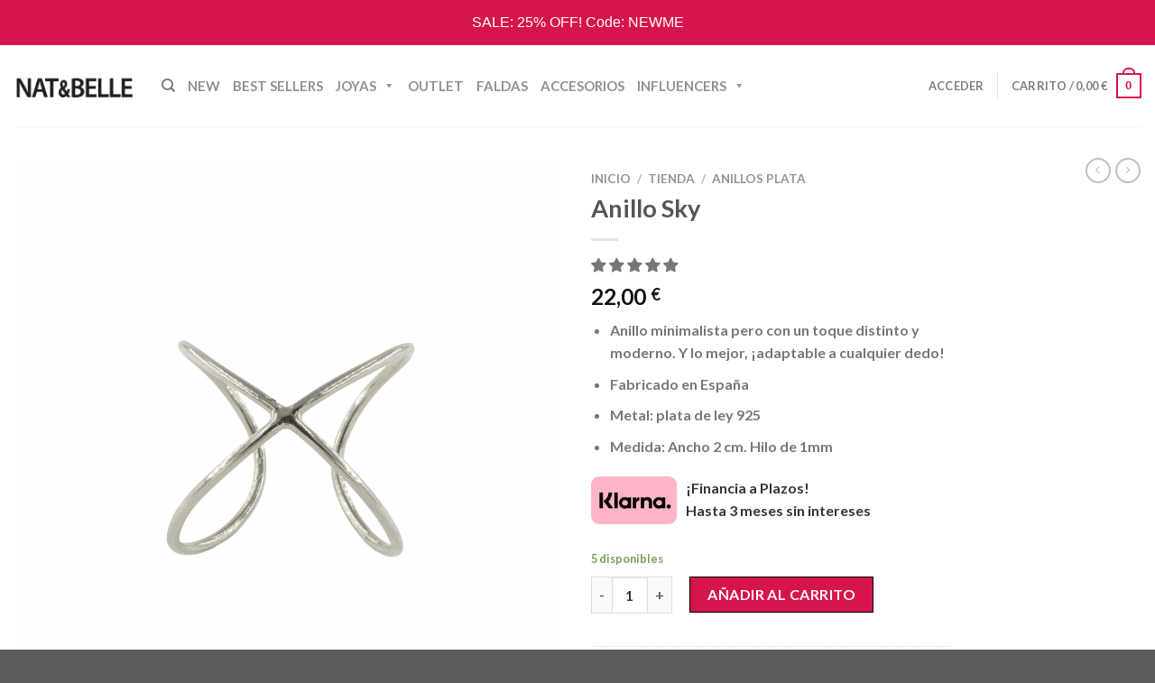

--- FILE ---
content_type: application/javascript
request_url: https://natandbelle.com/wp-content/plugins/ithemeland-free-gifts-for-woo/frontend/assets/js/custom-jquery-gift.js?ver=3.1.0
body_size: 4598
content:
"use strict";
jQuery(document).ready(function ($) {
    // Debug AJAX settings
    //   console.log("Gift plugin AJAX settings:", {
    //     ajax_url: pw_wc_gift_adv_ajax.ajaxurl,
    //     security: pw_wc_gift_adv_ajax.security,
    //     add_gift_ajax_manual: pw_wc_gift_adv_ajax.add_gift_ajax_manual,
    //     is_block_cart: pw_wc_gift_adv_ajax.is_block_cart,
    //     is_block_checkout: pw_wc_gift_adv_ajax.is_block_checkout,
    //   });

    //DataTable
    if (jQuery("html").find(".it-gift-products-table").length > 0 && jQuery.fn.DataTable) {
        jQuery(".it-gift-products-table").DataTable({
            ordering: false,
            bDestroy: true,
            language: {
                search: pw_wc_gift_adv_ajax.language_search,
                info: pw_wc_gift_adv_ajax.language_info,
                paginate: {
                    first: pw_wc_gift_adv_ajax.language_first,
                    previous: pw_wc_gift_adv_ajax.language_previous,
                    next: pw_wc_gift_adv_ajax.language_next,
                    last: pw_wc_gift_adv_ajax.language_last,
                },
            },
        });
        jQuery(".scrollbar-macosx").scrollbar();
    }

    jQuery(document.body).on("updated_cart_totals", function () {
        if (jQuery("html").find(".it-gift-products-table").length > 0 && jQuery.fn.DataTable) {
            jQuery(".it-gift-products-table").DataTable({
                ordering: false,
                bDestroy: true,
            });
        }
        //DropDown
        if (jQuery("html").find(".wgbl-gift-products-dropdown").length > 0) {
            jQuery(".wgbl-gift-products-dropdown").ddslick("destroy");
            jQuery(".wgbl-gift-products-dropdown").ddslick({
                imagePosition: "left",
                selectText: pw_wc_gift_adv_ajax.language_select_your_gift,
                onSelected: function (data) {
                    if (data.selectedData && data.selectedData != "") {
                        if (pw_wc_gift_adv_ajax.add_gift_ajax_manual == "true") {
                            AjaxCall_addToCart(data.selectedData.value);
                        } else {
                            ReloadCall_addToCart(data.selectedData.value);
                        }
                    }
                },
            });
        }
    });

    //DropDown
    if (jQuery("html").find(".wgbl-gift-products-dropdown").length > 0) {
        jQuery(".wgbl-gift-products-dropdown").ddslick({
            selectText: pw_wc_gift_adv_ajax.language_select_your_gift,
            imagePosition: "left",
            onSelected: function (data) {
                if (data.selectedData && data.selectedData != "") {
                    if (pw_wc_gift_adv_ajax.add_gift_ajax_manual == "true") {
                        AjaxCall_addToCart(data.selectedData.value);
                    } else {
                        ReloadCall_addToCart(data.selectedData.value);
                    }
                }
            },
        });
    }

    //Add Gift Button
    jQuery(document).on("click", ".btn-click-add-gift-button", function (e) {
        e.preventDefault();

        console.log("Add gift button clicked", {
            gift_id: jQuery(this).data("gift_id"),
            ajax_enabled: pw_wc_gift_adv_ajax.add_gift_ajax_manual,
            ajax_url: pw_wc_gift_adv_ajax.ajaxurl,
        });

        jQuery(this).css({ color: "transparent" });
        jQuery(".gift_cart_ajax").show();
        jQuery(this).find(".wgbl-loading-icon").removeClass("wgbl-d-none");
        jQuery(".popup-inner-loader").removeClass("wgbl-d-none");

        var gift_id = jQuery(this).data("gift_id");

        var qty = 1;
        var qunatity_field = 1;
        qunatity_field = jQuery(this).closest(".itg-gift-product-add-to-cart-actions").find(".itg-gift-product-qty");
        if (qunatity_field.length && qunatity_field.val()) {
            qty = qunatity_field.val();
        }

        var mode = jQuery(this).data("itg_mode");

        // Check if AJAX is enabled and working
        if (pw_wc_gift_adv_ajax.add_gift_ajax_manual == "true" && pw_wc_gift_adv_ajax.ajaxurl) {
            console.log("Using AJAX method");

            // Add a fallback for status 204 issues
            var ajaxTimeout = setTimeout(function () {
                console.log("AJAX timeout - falling back to reload method");
                $(".wgbl-loading-icon").addClass("wgbl-d-none");
                $(".popup-inner-loader").addClass("wgbl-d-none");
                ReloadCall_addToCart(gift_id, qty);
            }, 10000);

            AjaxCall_addToCart(gift_id, qty, mode);

            // Clear timeout on success
            $(document).one("ajaxSuccess", function () {
                clearTimeout(ajaxTimeout);
            });
        } else {
            console.log("Using reload method - AJAX disabled or not available");
            ReloadCall_addToCart(gift_id, qty);
        }
    });

    //Select Gift Button
    jQuery(document).on("click", ".btn-select-gift-button", function (e) {
        e.preventDefault();
        $(".wgbl-popup-box").removeClass("wgbl-page-scaleDownUp");
        $(".wgbl-popup-box").addClass("wgbl-page-scaleUp");
        $(".wgbl-popup-box .popup-inner-loader").removeClass("wgbl-d-none");
        $(".wgbl-popup-posts").html("");

        if ($("#wgbl-modal").length) {
            $(".wgbl-popup-loading").show();
            $("#wgbl-modal").css("display", "block");
            $.ajax({
                url: pw_wc_gift_adv_ajax.ajaxurl,
                type: "POST",
                data: {
                    action: pw_wc_gift_adv_ajax.action_show_variation,
                    pw_gift_variable: jQuery(this).data("id"),
                    pw_gift_uid: jQuery(this).data("rule-id"),
                    security: pw_wc_gift_adv_ajax.security,
                },
                success: function (resp) {
                    $(".wgbl-popup-loading").hide();
                    $(".wgbl-popup-box .popup-inner-loader").addClass("wgbl-d-none");
                    $(".wgbl-popup-posts")
                        .html(resp)
                        .ready(function () {
                            let bodyHeight = parseInt($(".wgbl-list-items").height()) + parseInt($(".wgbl-popup-footer").height());
                            if (bodyHeight > 100) {
                                $(".wgbl-popup-box").css({ height: parseInt(bodyHeight) + "px" });
                            }
                            $("body").addClass("modal-opened");
                            $(".wgbl-popup-box").addClass("wgbl-page-current");
                            $(".wgbl-popup").addClass("wgbl-active-modal");
                            jQuery(".scrollbar-macosx").scrollbar();
                        });
                },
                error: function () {
                    $(".wgbl-popup-box .popup-inner-loader").addClass("wgbl-d-none");
                },
            });
        }

        //Close on Click out of modal
        // $("#wgbl-modal").on('click', function (e) {
        //     $("#wgbl-modal").remove();
        // });
    });

    //Close on ESC
    $(document).keyup(function (e) {
        if (e.key === "Escape") {
            // escape key maps to keycode `27`
            $(".wgbl-popup-close").trigger("click");
        }
    });

    jQuery(document).on("click", ".btn-select-gift-popup-button", function (e) {
        e.preventDefault();

        $(".wgbl-popup-box").removeClass("wgbl-page-scaleDownUp");
        $(".wgbl-popup-box").addClass("wgbl-page-scaleUp");

        show_popup_in_checkout();

        //Close on Click out of modal
        // $("#wgbl-modal").on('click', function (e) {
        //     $("#wgbl-modal").remove();
        // });
    });

    jQuery(document).on("click", ".itg-popup-close", function (e) {
        let modal = $(this).closest(".wgbl-popup");
        $(".wgbl-loading-icon").addClass("wgbl-d-none");
        $(".wgbl-popup-box").removeClass("wgbl-page-scaleUp");
        $(".wgbl-popup-box").addClass("wgbl-page-scaleDownUp");
        setTimeout(function () {
            $("body").removeClass("modal-opened");
            modal.hide();
        }, 700);

        // jQuery('.scrollbar-macosx').scrollbar('destroy');
    });

    if (jQuery("html").find(".itg-auto-show-popup").length > 0) {
        show_popup_in_checkout();
    }

    $(document).on("click", ".wgbl-qty-decrease-btn", function () {
        let input = $(this).closest(".qty").find('input[type="number"]');
        if (input.attr("min") && parseInt(input.attr("min")) < parseInt(input.val())) {
            input.val(parseInt(input.val()) - 1);
        }
    });

    $(document).on("click", ".wgbl-qty-increase-btn", function () {
        let input = $(this).closest(".qty").find('input[type="number"]');
        if (input.attr("max") && parseInt(input.attr("max")) > parseInt(input.val())) {
            input.val(parseInt(input.val()) + 1);
        }
    });

    /**
     * Update on payment method change
     */

    jQuery("body").on("updated_checkout", set_up_payment_method_checkout_update);
    set_up_payment_method_checkout_update();

    /**
     * Update on payment method change
     */
    function set_up_payment_method_checkout_update() {
        jQuery('form.checkout input[name="payment_method"]').each(function () {
            if (typeof jQuery(this).data("itg_payment_method_checkout_update") === "undefined") {
                jQuery(this).on("change", function () {
                    $.ajax({
                        url: pw_wc_gift_adv_ajax.ajaxurl,
                        type: "POST",
                        dataType: "json",
                        data: {
                            action: "wgbl_check_rule_after_update_checkout",
                        },
                        success: function (response) {
                            if (response.data.gift_avilible == "yes") {
                                if (pw_wc_gift_adv_ajax.checkout_auto_load == "true") {
                                    show_popup_in_checkout();
                                }
                                //if($(".itg-checkout-notice").length>0){
                                //	$(".itg-checkout-notice").parent().show();
                                //}
                            } else {
                                if ($(".itg-checkout-notice").length > 0) {
                                    $(".itg-checkout-notice").parent().hide();
                                }
                            }
                        },
                        error: function () { },
                    });
                    jQuery("body").trigger("update_checkout");
                });
                jQuery(this).data("itg_payment_method_checkout_update", true);
            }
        });
    }

    function show_popup_in_checkout() {
        $(".popup-inner-loader").removeClass("wgbl-d-none");
        $(".wgbl-popup-posts").html("");
        $(".wgbl-popup-loading").show();

        if ($("#wgbl-modal").length) {
            $("#wgbl-modal").css("display", "block");

            $.ajax({
                url: pw_wc_gift_adv_ajax.ajaxurl,
                type: "POST",
                data: {
                    action: pw_wc_gift_adv_ajax.action_gift_show_popup_checkout,
                    security: pw_wc_gift_adv_ajax.security,
                },
                success: function (response) {
                    $(".wgbl-popup-posts")
                        .html(response.data.result)
                        .ready(function () {
                            let bodyHeight = parseInt($(".wgbl-list-items").height()) + parseInt($(".wgbl-popup-footer").height());
                            if (bodyHeight > 100) {
                                $(".wgbl-popup-box").css({ height: parseInt(bodyHeight) + "px" });
                            }

                            $(".wgbl-popup-loading").hide();
                            $(".popup-inner-loader").addClass("wgbl-d-none");
                            $("body").addClass("modal-opened");
                            $(".wgbl-popup-box").removeClass("wgbl-page-scaleDownUp");
                            $(".wgbl-popup-box").addClass("wgbl-page-scaleUp");
                            $(".wgbl-popup-box").addClass("wgbl-page-current");
                            $(".wgbl-popup").addClass("wgbl-active-modal");
                            jQuery(".scrollbar-macosx").scrollbar();
                            if (response.data.layout == "carousel") {
                                $(document.body).trigger("it-enhanced-carousel");
                            }
                            setTimeout(function () {
                                $(window).trigger("resize");
                            }, 150);
                        });
                },
                error: function () {
                    $(".wgbl-popup-box .popup-inner-loader").addClass("wgbl-d-none");
                },
            });

            //Close on ESC
            $(document).keyup(function (e) {
                if (e.key === "Escape") {
                    // escape key maps to keycode `27`
                    $(".itg-popup-close").trigger("click");
                }
            });
        }
    }

    function run_ajax_owl_carousels() {
        var owl_carousels = $(".it-owl-carousel-items");
        if (!owl_carousels.length) {
            return;
        }
        owl_carousels.each(function (e) {
            $(this).owlCarousel({
                margin: 10,
                responsiveClass: true,
                rtl: "true" == pw_wc_gift_adv_ajax.rtl,
                autoplayHoverPause: true,
                autoplayTimeout: parseInt(pw_wc_gift_adv_ajax.speed),
                loop: "true" == pw_wc_gift_adv_ajax.loop,
                dots: "true" == pw_wc_gift_adv_ajax.dots,
                nav: "true" == pw_wc_gift_adv_ajax.nav,
                responsive: {
                    0: {
                        items: parseInt(pw_wc_gift_adv_ajax.mobile),
                    },
                    600: {
                        items: parseInt(pw_wc_gift_adv_ajax.tablet),
                    },
                    1000: {
                        items: parseInt(pw_wc_gift_adv_ajax.desktop),
                    },
                },
            });
        });
    }

    function pagination_gifts(selectedPage) {
        $("#wgbl-cart-pagination-current-page").text(selectedPage);
        var selected_page = "page_" + selectedPage;
        $(".wgbl-frontend-gifts").find(".0").addClass("pw-gift-active");

        $(".wgbl-frontend-gifts")
            .find(".pw_gift_pagination_num")
            .click(function (e) {
                e.preventDefault();
                $(".wgbl-frontend-gifts")
                    .find("." + selected_page)
                    .addClass("pw-gift-deactive");
                var page = $(this).attr("data-page-id");
                $(".wgbl-frontend-gifts")
                    .find("." + page)
                    .siblings(".pw_gift_pagination_div")
                    .removeClass("pw-gift-active");
                $(".wgbl-frontend-gifts")
                    .find("." + page)
                    .addClass("pw-gift-active");
                $(".wgbl-frontend-gifts")
                    .find("." + page)
                    .removeClass("pw-gift-deactive");
                $(".wgbl-frontend-gifts").find(this).parents(".wgbl-paging-item").find(".pw_gift_pagination_num").removeClass("wgbl-active-page");
                $(".wgbl-frontend-gifts").find(this).addClass("wgbl-active-page");
                selected_page = page;
                pagination_gifts($(this).attr("data-page-id").replace("page_", ""));
            });
    }

    function Reloaditempopup() {
        $.ajax({
            url: pw_wc_gift_adv_ajax.ajaxurl,
            type: "POST",
            dataType: "json",
            data: {
                action: "itg_reloaditempopup",
                itg_security: pw_wc_gift_adv_ajax.security,
            },
            success: function (response) {
                if (response.data.result == "unselectable") {
                    $(".itg-popup-close").trigger("click");
                    //$('.loader-item').addClass('wgbl-d-none');
                } else {
                    $(".wgbl-popup-posts").html(response.data.result);
                    $(".wgbl-popup-box").addClass("wgbl-page-scaleUp");
                    $(".wgbl-popup-box").addClass("wgbl-page-current");
                    jQuery(".scrollbar-macosx").scrollbar();
                    $(document.body).trigger("it-enhanced-carousel");
                    $(".popup-inner-loader").addClass("wgbl-d-none");
                }
            },
            error: function (response) { },
        });
        /**/
    }

    $(document.body).on("updated_cart_totals", function () {
        pagination_gifts(1);
    });

    // A more robust and modern AjaxCall_addToCart function
    async function AjaxCall_addToCart(gift_id, qty = 1, mode = "") {
        // Show loading state immediately
        $(".wgbl-loading-icon").removeClass("wgbl-d-none");
        $(".popup-inner-loader").removeClass("wgbl-d-none");

        try {
            // First AJAX call to add the gift to the cart
            const response = await $.ajax({
                url: pw_wc_gift_adv_ajax.ajaxurl,
                type: "POST",
                dataType: "json",
                data: {
                    action: "ajax_add_free_gifts",
                    itg_security: pw_wc_gift_adv_ajax.security,
                    gift_product_id: gift_id,
                    add_qty: qty,
                },
            });

            // Hide loading state on success
            $(".wgbl-loading-icon").addClass("wgbl-d-none");
            $(".popup-inner-loader").addClass("wgbl-d-none");

            console.log("AJAX Success Response:", response);

            // Check for success from the server
            if (response && response.success) {
                updateCart(response.data.notice ? response.data.notice : "");

                // Handle the Woodmart update with a separate async function for clarity
                if (typeof woodmartThemeModule !== "undefined") {
                    await woodmartUpdateGiftsTable();
                }

                // Handle popup mode
                if (mode == "popup") {
                    Reloaditempopup();
                } else {
                    $(".itg-popup-close").trigger("click");
                }
            } else {
                // Handle error response from server
                console.error("AJAX Error:", response);
                const errorMessage = response && response.data && response.data.error ? "Error: " + response.data.error : "An unknown error occurred while adding the gift to cart.";
                alert(errorMessage);
            }
        } catch (xhr) {
            // Hide loading state on error
            $(".wgbl-loading-icon").addClass("wgbl-d-none");
            $(".popup-inner-loader").addClass("wgbl-d-none");

            // Handle generic AJAX errors (network, timeout, etc.)
            console.error("AJAX Request Failed:", {
                status: xhr.status,
                statusText: xhr.statusText,
                responseText: xhr.responseText,
            });

            const errorResponse = parseErrorResponse(xhr);
            alert(errorResponse);
        }
    }

    // A separate async function for the Woodmart update call
    async function woodmartUpdateGiftsTable() {
        try {
            await $.ajax({
                url: pw_wc_gift_adv_ajax.ajaxurl,
                type: "POST",
                data: {
                    action: "woodmart_update_gifts_table",
                    security: pw_wc_gift_adv_ajax.security,
                },
            });
            jQuery(document.body).trigger("wc_update_cart");
        } catch (xhr) {
            console.error("Woodmart update failed:", xhr);
            // You can add a silent failure here, as it's a secondary function
        }
    }

    // A helper function to parse error responses
    function parseErrorResponse(xhr) {
        if (xhr.status === 204) {
            return "Server returned no content. This might be a configuration issue. Please contact support.";
        }
        if (xhr.status === 0) {
            return "Request was blocked or a network error occurred. Please check your connection.";
        }
        try {
            const errorData = JSON.parse(xhr.responseText);
            if (errorData && errorData.data && errorData.data.error) {
                return "Error: " + errorData.data.error;
            }
        } catch (e) {
            // Fallback for non-JSON or unparsable responses
        }
        return "Network error occurred. Please try again.";
    }
    function ReloadCall_addToCart(gift_id, qty = 1) {
        if ("" == gift_id) {
            return false;
        }

        var url = pw_wc_gift_adv_ajax.add_to_cart_link;
        url = url.replace("%s", gift_id);
        url = url.replace("%q", qty);

        window.location.href = url;
    }

    /**
     * Update the cart after any action done.
     * @since 2.0.0
     * @returns {undefined}
     */
    function updateCart(notice) {
        console.log("Updating cart...", {
            is_block_cart: pw_wc_gift_adv_ajax.is_block_cart,
            is_block_checkout: pw_wc_gift_adv_ajax.is_block_checkout,
            notice: notice,
        });

        if (pw_wc_gift_adv_ajax.is_block_cart || pw_wc_gift_adv_ajax.is_block_checkout) {
            if (window.wc && window.wc.blocksCheckout) {
                window.wc.blocksCheckout
                    .extensionCartUpdate({
                        namespace: "wgbl-free-gifts",
                        data: {
                            action: "refresh_cart",
                        },
                    })
                    .then(() => {
                        jQuery(document.body).trigger("it-enhanced-carousel");
                    })
                    .finally(() => {
                        // show result
                        if (notice && $(".wc-block-store-notices .woocommerce-notices-wrapper").length) {
                            $(".wc-block-store-notices .woocommerce-notices-wrapper").prepend(notice);
                        }
                    });
            } else {
                // Fallback for block cart/checkout without proper WC blocks
                $(document.body).trigger("wc_update_cart");
                $(document.body).trigger("update_checkout");
            }
        } else {
            // For classic cart/checkout
            $(document.body).trigger("wc_update_cart");
            $(document.body).trigger("update_checkout");

            // Add notice if available
            if (notice && $(".woocommerce-notices-wrapper").length) {
                $(".woocommerce-notices-wrapper").prepend(notice);
            } else if (notice && $(".woocommerce-message").length) {
                $(".woocommerce-message").html(notice);
            }
        }
    }
});

jQuery(function ($) {
    "use strict";

    try {
        $(document.body).on("it-enhanced-carousel", function () {
            var owl_carousels = $(".it-owl-carousel-items");
            if (!owl_carousels.length) {
                return;
            }
            owl_carousels.each(function (e) {
                $(this).owlCarousel({
                    margin: 10,
                    responsiveClass: true,
                    rtl: "true" == pw_wc_gift_adv_ajax.rtl,
                    autoplayHoverPause: true,
                    autoplayTimeout: parseInt(pw_wc_gift_adv_ajax.speed),
                    loop: "true" == pw_wc_gift_adv_ajax.loop,
                    dots: "true" == pw_wc_gift_adv_ajax.dots,
                    nav: "true" == pw_wc_gift_adv_ajax.nav,
                    responsive: {
                        0: {
                            items: parseInt(pw_wc_gift_adv_ajax.mobile),
                        },
                        600: {
                            items: parseInt(pw_wc_gift_adv_ajax.tablet),
                        },
                        1000: {
                            items: parseInt(pw_wc_gift_adv_ajax.desktop),
                        },
                    },
                });
            });
        });

        $(document.body).on("updated_wc_div", function () {
            $(document.body).trigger("it-enhanced-carousel");
        });

        $(document.body).trigger("it-enhanced-carousel");
    } catch (err) {
        // window.console.log(err);
    }
});

//Promotion popup
jQuery(document).ready(function ($) {
    // Show the popup on page load
    $("#wgbl-promotion-popup").removeClass("hidden");

    // Handle closing the popup
    $("#wgbl-promotion-popup .wgbl-promotion-close").on("click", function (e) {
        e.preventDefault();
        $("#wgbl-promotion-popup").addClass("hidden");
    });
});


--- FILE ---
content_type: application/javascript
request_url: https://natandbelle.com/wp-includes/js/dist/element.js?ver=7f6a2f4134ad57e3c04b
body_size: 18665
content:
/******/ (() => { // webpackBootstrap
/******/ 	"use strict";
/******/ 	var __webpack_modules__ = ({

/***/ 4140:
/***/ ((__unused_webpack_module, exports, __webpack_require__) => {



var m = __webpack_require__(5795);
if (true) {
  exports.H = m.createRoot;
  exports.c = m.hydrateRoot;
} else { var i; }


/***/ }),

/***/ 5795:
/***/ ((module) => {

module.exports = window["ReactDOM"];

/***/ })

/******/ 	});
/************************************************************************/
/******/ 	// The module cache
/******/ 	var __webpack_module_cache__ = {};
/******/ 	
/******/ 	// The require function
/******/ 	function __webpack_require__(moduleId) {
/******/ 		// Check if module is in cache
/******/ 		var cachedModule = __webpack_module_cache__[moduleId];
/******/ 		if (cachedModule !== undefined) {
/******/ 			return cachedModule.exports;
/******/ 		}
/******/ 		// Create a new module (and put it into the cache)
/******/ 		var module = __webpack_module_cache__[moduleId] = {
/******/ 			// no module.id needed
/******/ 			// no module.loaded needed
/******/ 			exports: {}
/******/ 		};
/******/ 	
/******/ 		// Execute the module function
/******/ 		__webpack_modules__[moduleId](module, module.exports, __webpack_require__);
/******/ 	
/******/ 		// Return the exports of the module
/******/ 		return module.exports;
/******/ 	}
/******/ 	
/************************************************************************/
/******/ 	/* webpack/runtime/define property getters */
/******/ 	(() => {
/******/ 		// define getter functions for harmony exports
/******/ 		__webpack_require__.d = (exports, definition) => {
/******/ 			for(var key in definition) {
/******/ 				if(__webpack_require__.o(definition, key) && !__webpack_require__.o(exports, key)) {
/******/ 					Object.defineProperty(exports, key, { enumerable: true, get: definition[key] });
/******/ 				}
/******/ 			}
/******/ 		};
/******/ 	})();
/******/ 	
/******/ 	/* webpack/runtime/hasOwnProperty shorthand */
/******/ 	(() => {
/******/ 		__webpack_require__.o = (obj, prop) => (Object.prototype.hasOwnProperty.call(obj, prop))
/******/ 	})();
/******/ 	
/******/ 	/* webpack/runtime/make namespace object */
/******/ 	(() => {
/******/ 		// define __esModule on exports
/******/ 		__webpack_require__.r = (exports) => {
/******/ 			if(typeof Symbol !== 'undefined' && Symbol.toStringTag) {
/******/ 				Object.defineProperty(exports, Symbol.toStringTag, { value: 'Module' });
/******/ 			}
/******/ 			Object.defineProperty(exports, '__esModule', { value: true });
/******/ 		};
/******/ 	})();
/******/ 	
/************************************************************************/
var __webpack_exports__ = {};
// This entry need to be wrapped in an IIFE because it need to be isolated against other modules in the chunk.
(() => {
// ESM COMPAT FLAG
__webpack_require__.r(__webpack_exports__);

// EXPORTS
__webpack_require__.d(__webpack_exports__, {
  Children: () => (/* reexport */ external_React_namespaceObject.Children),
  Component: () => (/* reexport */ external_React_namespaceObject.Component),
  Fragment: () => (/* reexport */ external_React_namespaceObject.Fragment),
  Platform: () => (/* reexport */ platform),
  PureComponent: () => (/* reexport */ external_React_namespaceObject.PureComponent),
  RawHTML: () => (/* reexport */ RawHTML),
  StrictMode: () => (/* reexport */ external_React_namespaceObject.StrictMode),
  Suspense: () => (/* reexport */ external_React_namespaceObject.Suspense),
  cloneElement: () => (/* reexport */ external_React_namespaceObject.cloneElement),
  concatChildren: () => (/* reexport */ concatChildren),
  createContext: () => (/* reexport */ external_React_namespaceObject.createContext),
  createElement: () => (/* reexport */ external_React_namespaceObject.createElement),
  createInterpolateElement: () => (/* reexport */ create_interpolate_element),
  createPortal: () => (/* reexport */ external_ReactDOM_.createPortal),
  createRef: () => (/* reexport */ external_React_namespaceObject.createRef),
  createRoot: () => (/* reexport */ client/* createRoot */.H),
  findDOMNode: () => (/* reexport */ external_ReactDOM_.findDOMNode),
  flushSync: () => (/* reexport */ external_ReactDOM_.flushSync),
  forwardRef: () => (/* reexport */ external_React_namespaceObject.forwardRef),
  hydrate: () => (/* reexport */ external_ReactDOM_.hydrate),
  hydrateRoot: () => (/* reexport */ client/* hydrateRoot */.c),
  isEmptyElement: () => (/* reexport */ isEmptyElement),
  isValidElement: () => (/* reexport */ external_React_namespaceObject.isValidElement),
  lazy: () => (/* reexport */ external_React_namespaceObject.lazy),
  memo: () => (/* reexport */ external_React_namespaceObject.memo),
  render: () => (/* reexport */ external_ReactDOM_.render),
  renderToString: () => (/* reexport */ serialize),
  startTransition: () => (/* reexport */ external_React_namespaceObject.startTransition),
  switchChildrenNodeName: () => (/* reexport */ switchChildrenNodeName),
  unmountComponentAtNode: () => (/* reexport */ external_ReactDOM_.unmountComponentAtNode),
  useCallback: () => (/* reexport */ external_React_namespaceObject.useCallback),
  useContext: () => (/* reexport */ external_React_namespaceObject.useContext),
  useDebugValue: () => (/* reexport */ external_React_namespaceObject.useDebugValue),
  useDeferredValue: () => (/* reexport */ external_React_namespaceObject.useDeferredValue),
  useEffect: () => (/* reexport */ external_React_namespaceObject.useEffect),
  useId: () => (/* reexport */ external_React_namespaceObject.useId),
  useImperativeHandle: () => (/* reexport */ external_React_namespaceObject.useImperativeHandle),
  useInsertionEffect: () => (/* reexport */ external_React_namespaceObject.useInsertionEffect),
  useLayoutEffect: () => (/* reexport */ external_React_namespaceObject.useLayoutEffect),
  useMemo: () => (/* reexport */ external_React_namespaceObject.useMemo),
  useReducer: () => (/* reexport */ external_React_namespaceObject.useReducer),
  useRef: () => (/* reexport */ external_React_namespaceObject.useRef),
  useState: () => (/* reexport */ external_React_namespaceObject.useState),
  useSyncExternalStore: () => (/* reexport */ external_React_namespaceObject.useSyncExternalStore),
  useTransition: () => (/* reexport */ external_React_namespaceObject.useTransition)
});

;// CONCATENATED MODULE: external "React"
const external_React_namespaceObject = window["React"];
;// CONCATENATED MODULE: ./node_modules/@wordpress/element/build-module/create-interpolate-element.js
/**
 * Internal dependencies
 */


/**
 * Object containing a React element.
 *
 * @typedef {import('react').ReactElement} Element
 */

let indoc, offset, output, stack;

/**
 * Matches tags in the localized string
 *
 * This is used for extracting the tag pattern groups for parsing the localized
 * string and along with the map converting it to a react element.
 *
 * There are four references extracted using this tokenizer:
 *
 * match: Full match of the tag (i.e. <strong>, </strong>, <br/>)
 * isClosing: The closing slash, if it exists.
 * name: The name portion of the tag (strong, br) (if )
 * isSelfClosed: The slash on a self closing tag, if it exists.
 *
 * @type {RegExp}
 */
const tokenizer = /<(\/)?(\w+)\s*(\/)?>/g;

/**
 * The stack frame tracking parse progress.
 *
 * @typedef Frame
 *
 * @property {Element}   element            A parent element which may still have
 * @property {number}    tokenStart         Offset at which parent element first
 *                                          appears.
 * @property {number}    tokenLength        Length of string marking start of parent
 *                                          element.
 * @property {number}    [prevOffset]       Running offset at which parsing should
 *                                          continue.
 * @property {number}    [leadingTextStart] Offset at which last closing element
 *                                          finished, used for finding text between
 *                                          elements.
 * @property {Element[]} children           Children.
 */

/**
 * Tracks recursive-descent parse state.
 *
 * This is a Stack frame holding parent elements until all children have been
 * parsed.
 *
 * @private
 * @param {Element} element            A parent element which may still have
 *                                     nested children not yet parsed.
 * @param {number}  tokenStart         Offset at which parent element first
 *                                     appears.
 * @param {number}  tokenLength        Length of string marking start of parent
 *                                     element.
 * @param {number}  [prevOffset]       Running offset at which parsing should
 *                                     continue.
 * @param {number}  [leadingTextStart] Offset at which last closing element
 *                                     finished, used for finding text between
 *                                     elements.
 *
 * @return {Frame} The stack frame tracking parse progress.
 */
function createFrame(element, tokenStart, tokenLength, prevOffset, leadingTextStart) {
  return {
    element,
    tokenStart,
    tokenLength,
    prevOffset,
    leadingTextStart,
    children: []
  };
}

/**
 * This function creates an interpolated element from a passed in string with
 * specific tags matching how the string should be converted to an element via
 * the conversion map value.
 *
 * @example
 * For example, for the given string:
 *
 * "This is a <span>string</span> with <a>a link</a> and a self-closing
 * <CustomComponentB/> tag"
 *
 * You would have something like this as the conversionMap value:
 *
 * ```js
 * {
 *     span: <span />,
 *     a: <a href={ 'https://github.com' } />,
 *     CustomComponentB: <CustomComponent />,
 * }
 * ```
 *
 * @param {string}                  interpolatedString The interpolation string to be parsed.
 * @param {Record<string, Element>} conversionMap      The map used to convert the string to
 *                                                     a react element.
 * @throws {TypeError}
 * @return {Element}  A wp element.
 */
const createInterpolateElement = (interpolatedString, conversionMap) => {
  indoc = interpolatedString;
  offset = 0;
  output = [];
  stack = [];
  tokenizer.lastIndex = 0;
  if (!isValidConversionMap(conversionMap)) {
    throw new TypeError('The conversionMap provided is not valid. It must be an object with values that are React Elements');
  }
  do {
    // twiddle our thumbs
  } while (proceed(conversionMap));
  return (0,external_React_namespaceObject.createElement)(external_React_namespaceObject.Fragment, null, ...output);
};

/**
 * Validate conversion map.
 *
 * A map is considered valid if it's an object and every value in the object
 * is a React Element
 *
 * @private
 *
 * @param {Object} conversionMap The map being validated.
 *
 * @return {boolean}  True means the map is valid.
 */
const isValidConversionMap = conversionMap => {
  const isObject = typeof conversionMap === 'object';
  const values = isObject && Object.values(conversionMap);
  return isObject && values.length && values.every(element => (0,external_React_namespaceObject.isValidElement)(element));
};

/**
 * This is the iterator over the matches in the string.
 *
 * @private
 *
 * @param {Object} conversionMap The conversion map for the string.
 *
 * @return {boolean} true for continuing to iterate, false for finished.
 */
function proceed(conversionMap) {
  const next = nextToken();
  const [tokenType, name, startOffset, tokenLength] = next;
  const stackDepth = stack.length;
  const leadingTextStart = startOffset > offset ? offset : null;
  if (!conversionMap[name]) {
    addText();
    return false;
  }
  switch (tokenType) {
    case 'no-more-tokens':
      if (stackDepth !== 0) {
        const {
          leadingTextStart: stackLeadingText,
          tokenStart
        } = stack.pop();
        output.push(indoc.substr(stackLeadingText, tokenStart));
      }
      addText();
      return false;
    case 'self-closed':
      if (0 === stackDepth) {
        if (null !== leadingTextStart) {
          output.push(indoc.substr(leadingTextStart, startOffset - leadingTextStart));
        }
        output.push(conversionMap[name]);
        offset = startOffset + tokenLength;
        return true;
      }

      // Otherwise we found an inner element.
      addChild(createFrame(conversionMap[name], startOffset, tokenLength));
      offset = startOffset + tokenLength;
      return true;
    case 'opener':
      stack.push(createFrame(conversionMap[name], startOffset, tokenLength, startOffset + tokenLength, leadingTextStart));
      offset = startOffset + tokenLength;
      return true;
    case 'closer':
      // If we're not nesting then this is easy - close the block.
      if (1 === stackDepth) {
        closeOuterElement(startOffset);
        offset = startOffset + tokenLength;
        return true;
      }

      // Otherwise we're nested and we have to close out the current
      // block and add it as a innerBlock to the parent.
      const stackTop = stack.pop();
      const text = indoc.substr(stackTop.prevOffset, startOffset - stackTop.prevOffset);
      stackTop.children.push(text);
      stackTop.prevOffset = startOffset + tokenLength;
      const frame = createFrame(stackTop.element, stackTop.tokenStart, stackTop.tokenLength, startOffset + tokenLength);
      frame.children = stackTop.children;
      addChild(frame);
      offset = startOffset + tokenLength;
      return true;
    default:
      addText();
      return false;
  }
}

/**
 * Grabs the next token match in the string and returns it's details.
 *
 * @private
 *
 * @return {Array}  An array of details for the token matched.
 */
function nextToken() {
  const matches = tokenizer.exec(indoc);
  // We have no more tokens.
  if (null === matches) {
    return ['no-more-tokens'];
  }
  const startedAt = matches.index;
  const [match, isClosing, name, isSelfClosed] = matches;
  const length = match.length;
  if (isSelfClosed) {
    return ['self-closed', name, startedAt, length];
  }
  if (isClosing) {
    return ['closer', name, startedAt, length];
  }
  return ['opener', name, startedAt, length];
}

/**
 * Pushes text extracted from the indoc string to the output stack given the
 * current rawLength value and offset (if rawLength is provided ) or the
 * indoc.length and offset.
 *
 * @private
 */
function addText() {
  const length = indoc.length - offset;
  if (0 === length) {
    return;
  }
  output.push(indoc.substr(offset, length));
}

/**
 * Pushes a child element to the associated parent element's children for the
 * parent currently active in the stack.
 *
 * @private
 *
 * @param {Frame} frame The Frame containing the child element and it's
 *                      token information.
 */
function addChild(frame) {
  const {
    element,
    tokenStart,
    tokenLength,
    prevOffset,
    children
  } = frame;
  const parent = stack[stack.length - 1];
  const text = indoc.substr(parent.prevOffset, tokenStart - parent.prevOffset);
  if (text) {
    parent.children.push(text);
  }
  parent.children.push((0,external_React_namespaceObject.cloneElement)(element, null, ...children));
  parent.prevOffset = prevOffset ? prevOffset : tokenStart + tokenLength;
}

/**
 * This is called for closing tags. It creates the element currently active in
 * the stack.
 *
 * @private
 *
 * @param {number} endOffset Offset at which the closing tag for the element
 *                           begins in the string. If this is greater than the
 *                           prevOffset attached to the element, then this
 *                           helps capture any remaining nested text nodes in
 *                           the element.
 */
function closeOuterElement(endOffset) {
  const {
    element,
    leadingTextStart,
    prevOffset,
    tokenStart,
    children
  } = stack.pop();
  const text = endOffset ? indoc.substr(prevOffset, endOffset - prevOffset) : indoc.substr(prevOffset);
  if (text) {
    children.push(text);
  }
  if (null !== leadingTextStart) {
    output.push(indoc.substr(leadingTextStart, tokenStart - leadingTextStart));
  }
  output.push((0,external_React_namespaceObject.cloneElement)(element, null, ...children));
}
/* harmony default export */ const create_interpolate_element = (createInterpolateElement);

;// CONCATENATED MODULE: ./node_modules/@wordpress/element/build-module/react.js
/**
 * External dependencies
 */
// eslint-disable-next-line @typescript-eslint/no-restricted-imports


/**
 * Object containing a React element.
 *
 * @typedef {import('react').ReactElement} Element
 */

/**
 * Object containing a React component.
 *
 * @typedef {import('react').ComponentType} ComponentType
 */

/**
 * Object containing a React synthetic event.
 *
 * @typedef {import('react').SyntheticEvent} SyntheticEvent
 */

/**
 * Object containing a React ref object.
 *
 * @template T
 * @typedef {import('react').RefObject<T>} RefObject<T>
 */

/**
 * Object containing a React ref callback.
 *
 * @template T
 * @typedef {import('react').RefCallback<T>} RefCallback<T>
 */

/**
 * Object containing a React ref.
 *
 * @template T
 * @typedef {import('react').Ref<T>} Ref<T>
 */

/**
 * Object that provides utilities for dealing with React children.
 */


/**
 * Creates a copy of an element with extended props.
 *
 * @param {Element} element Element
 * @param {?Object} props   Props to apply to cloned element
 *
 * @return {Element} Cloned element.
 */


/**
 * A base class to create WordPress Components (Refs, state and lifecycle hooks)
 */


/**
 * Creates a context object containing two components: a provider and consumer.
 *
 * @param {Object} defaultValue A default data stored in the context.
 *
 * @return {Object} Context object.
 */


/**
 * Returns a new element of given type. Type can be either a string tag name or
 * another function which itself returns an element.
 *
 * @param {?(string|Function)} type     Tag name or element creator
 * @param {Object}             props    Element properties, either attribute
 *                                      set to apply to DOM node or values to
 *                                      pass through to element creator
 * @param {...Element}         children Descendant elements
 *
 * @return {Element} Element.
 */


/**
 * Returns an object tracking a reference to a rendered element via its
 * `current` property as either a DOMElement or Element, dependent upon the
 * type of element rendered with the ref attribute.
 *
 * @return {Object} Ref object.
 */


/**
 * Component enhancer used to enable passing a ref to its wrapped component.
 * Pass a function argument which receives `props` and `ref` as its arguments,
 * returning an element using the forwarded ref. The return value is a new
 * component which forwards its ref.
 *
 * @param {Function} forwarder Function passed `props` and `ref`, expected to
 *                             return an element.
 *
 * @return {Component} Enhanced component.
 */


/**
 * A component which renders its children without any wrapping element.
 */


/**
 * Checks if an object is a valid React Element.
 *
 * @param {Object} objectToCheck The object to be checked.
 *
 * @return {boolean} true if objectToTest is a valid React Element and false otherwise.
 */


/**
 * @see https://react.dev/reference/react/memo
 */


/**
 * Component that activates additional checks and warnings for its descendants.
 */


/**
 * @see https://react.dev/reference/react/useCallback
 */


/**
 * @see https://react.dev/reference/react/useContext
 */


/**
 * @see https://react.dev/reference/react/useDebugValue
 */


/**
 * @see https://react.dev/reference/react/useDeferredValue
 */


/**
 * @see https://react.dev/reference/react/useEffect
 */


/**
 * @see https://react.dev/reference/react/useId
 */


/**
 * @see https://react.dev/reference/react/useImperativeHandle
 */


/**
 * @see https://react.dev/reference/react/useInsertionEffect
 */


/**
 * @see https://react.dev/reference/react/useLayoutEffect
 */


/**
 * @see https://react.dev/reference/react/useMemo
 */


/**
 * @see https://react.dev/reference/react/useReducer
 */


/**
 * @see https://react.dev/reference/react/useRef
 */


/**
 * @see https://react.dev/reference/react/useState
 */


/**
 * @see https://react.dev/reference/react/useSyncExternalStore
 */


/**
 * @see https://react.dev/reference/react/useTransition
 */


/**
 * @see https://react.dev/reference/react/startTransition
 */


/**
 * @see https://react.dev/reference/react/lazy
 */


/**
 * @see https://react.dev/reference/react/Suspense
 */


/**
 * @see https://react.dev/reference/react/PureComponent
 */


/**
 * Concatenate two or more React children objects.
 *
 * @param {...?Object} childrenArguments Array of children arguments (array of arrays/strings/objects) to concatenate.
 *
 * @return {Array} The concatenated value.
 */
function concatChildren(...childrenArguments) {
  return childrenArguments.reduce((accumulator, children, i) => {
    external_React_namespaceObject.Children.forEach(children, (child, j) => {
      if (child && 'string' !== typeof child) {
        child = (0,external_React_namespaceObject.cloneElement)(child, {
          key: [i, j].join()
        });
      }
      accumulator.push(child);
    });
    return accumulator;
  }, []);
}

/**
 * Switches the nodeName of all the elements in the children object.
 *
 * @param {?Object} children Children object.
 * @param {string}  nodeName Node name.
 *
 * @return {?Object} The updated children object.
 */
function switchChildrenNodeName(children, nodeName) {
  return children && external_React_namespaceObject.Children.map(children, (elt, index) => {
    if (typeof elt?.valueOf() === 'string') {
      return (0,external_React_namespaceObject.createElement)(nodeName, {
        key: index
      }, elt);
    }
    const {
      children: childrenProp,
      ...props
    } = elt.props;
    return (0,external_React_namespaceObject.createElement)(nodeName, {
      key: index,
      ...props
    }, childrenProp);
  });
}

// EXTERNAL MODULE: external "ReactDOM"
var external_ReactDOM_ = __webpack_require__(5795);
// EXTERNAL MODULE: ./node_modules/react-dom/client.js
var client = __webpack_require__(4140);
;// CONCATENATED MODULE: ./node_modules/@wordpress/element/build-module/react-platform.js
/**
 * External dependencies
 */



/**
 * Creates a portal into which a component can be rendered.
 *
 * @see https://github.com/facebook/react/issues/10309#issuecomment-318433235
 *
 * @param {import('react').ReactElement} child     Any renderable child, such as an element,
 *                                                 string, or fragment.
 * @param {HTMLElement}                  container DOM node into which element should be rendered.
 */


/**
 * Finds the dom node of a React component.
 *
 * @param {import('react').ComponentType} component Component's instance.
 */


/**
 * Forces React to flush any updates inside the provided callback synchronously.
 *
 * @param {Function} callback Callback to run synchronously.
 */


/**
 * Renders a given element into the target DOM node.
 *
 * @deprecated since WordPress 6.2.0. Use `createRoot` instead.
 * @see https://react.dev/reference/react-dom/render
 */


/**
 * Hydrates a given element into the target DOM node.
 *
 * @deprecated since WordPress 6.2.0. Use `hydrateRoot` instead.
 * @see https://react.dev/reference/react-dom/hydrate
 */


/**
 * Creates a new React root for the target DOM node.
 *
 * @since 6.2.0 Introduced in WordPress core.
 * @see https://react.dev/reference/react-dom/client/createRoot
 */


/**
 * Creates a new React root for the target DOM node and hydrates it with a pre-generated markup.
 *
 * @since 6.2.0 Introduced in WordPress core.
 * @see https://react.dev/reference/react-dom/client/hydrateRoot
 */


/**
 * Removes any mounted element from the target DOM node.
 *
 * @deprecated since WordPress 6.2.0. Use `root.unmount()` instead.
 * @see https://react.dev/reference/react-dom/unmountComponentAtNode
 */


;// CONCATENATED MODULE: ./node_modules/@wordpress/element/build-module/utils.js
/**
 * Checks if the provided WP element is empty.
 *
 * @param {*} element WP element to check.
 * @return {boolean} True when an element is considered empty.
 */
const isEmptyElement = element => {
  if (typeof element === 'number') {
    return false;
  }
  if (typeof element?.valueOf() === 'string' || Array.isArray(element)) {
    return !element.length;
  }
  return !element;
};

;// CONCATENATED MODULE: ./node_modules/@wordpress/element/build-module/platform.js
/**
 * Parts of this source were derived and modified from react-native-web,
 * released under the MIT license.
 *
 * Copyright (c) 2016-present, Nicolas Gallagher.
 * Copyright (c) 2015-present, Facebook, Inc.
 *
 */
const Platform = {
  OS: 'web',
  select: spec => 'web' in spec ? spec.web : spec.default,
  isWeb: true
};
/**
 * Component used to detect the current Platform being used.
 * Use Platform.OS === 'web' to detect if running on web enviroment.
 *
 * This is the same concept as the React Native implementation.
 *
 * @see https://reactnative.dev/docs/platform-specific-code#platform-module
 *
 * Here is an example of how to use the select method:
 * @example
 * ```js
 * import { Platform } from '@wordpress/element';
 *
 * const placeholderLabel = Platform.select( {
 *   native: __( 'Add media' ),
 *   web: __( 'Drag images, upload new ones or select files from your library.' ),
 * } );
 * ```
 */
/* harmony default export */ const platform = (Platform);

;// CONCATENATED MODULE: ./node_modules/is-plain-object/dist/is-plain-object.mjs
/*!
 * is-plain-object <https://github.com/jonschlinkert/is-plain-object>
 *
 * Copyright (c) 2014-2017, Jon Schlinkert.
 * Released under the MIT License.
 */

function isObject(o) {
  return Object.prototype.toString.call(o) === '[object Object]';
}

function isPlainObject(o) {
  var ctor,prot;

  if (isObject(o) === false) return false;

  // If has modified constructor
  ctor = o.constructor;
  if (ctor === undefined) return true;

  // If has modified prototype
  prot = ctor.prototype;
  if (isObject(prot) === false) return false;

  // If constructor does not have an Object-specific method
  if (prot.hasOwnProperty('isPrototypeOf') === false) {
    return false;
  }

  // Most likely a plain Object
  return true;
}



;// CONCATENATED MODULE: ./node_modules/tslib/tslib.es6.mjs
/******************************************************************************
Copyright (c) Microsoft Corporation.

Permission to use, copy, modify, and/or distribute this software for any
purpose with or without fee is hereby granted.

THE SOFTWARE IS PROVIDED "AS IS" AND THE AUTHOR DISCLAIMS ALL WARRANTIES WITH
REGARD TO THIS SOFTWARE INCLUDING ALL IMPLIED WARRANTIES OF MERCHANTABILITY
AND FITNESS. IN NO EVENT SHALL THE AUTHOR BE LIABLE FOR ANY SPECIAL, DIRECT,
INDIRECT, OR CONSEQUENTIAL DAMAGES OR ANY DAMAGES WHATSOEVER RESULTING FROM
LOSS OF USE, DATA OR PROFITS, WHETHER IN AN ACTION OF CONTRACT, NEGLIGENCE OR
OTHER TORTIOUS ACTION, ARISING OUT OF OR IN CONNECTION WITH THE USE OR
PERFORMANCE OF THIS SOFTWARE.
***************************************************************************** */
/* global Reflect, Promise, SuppressedError, Symbol, Iterator */

var extendStatics = function(d, b) {
  extendStatics = Object.setPrototypeOf ||
      ({ __proto__: [] } instanceof Array && function (d, b) { d.__proto__ = b; }) ||
      function (d, b) { for (var p in b) if (Object.prototype.hasOwnProperty.call(b, p)) d[p] = b[p]; };
  return extendStatics(d, b);
};

function __extends(d, b) {
  if (typeof b !== "function" && b !== null)
      throw new TypeError("Class extends value " + String(b) + " is not a constructor or null");
  extendStatics(d, b);
  function __() { this.constructor = d; }
  d.prototype = b === null ? Object.create(b) : (__.prototype = b.prototype, new __());
}

var __assign = function() {
  __assign = Object.assign || function __assign(t) {
      for (var s, i = 1, n = arguments.length; i < n; i++) {
          s = arguments[i];
          for (var p in s) if (Object.prototype.hasOwnProperty.call(s, p)) t[p] = s[p];
      }
      return t;
  }
  return __assign.apply(this, arguments);
}

function __rest(s, e) {
  var t = {};
  for (var p in s) if (Object.prototype.hasOwnProperty.call(s, p) && e.indexOf(p) < 0)
      t[p] = s[p];
  if (s != null && typeof Object.getOwnPropertySymbols === "function")
      for (var i = 0, p = Object.getOwnPropertySymbols(s); i < p.length; i++) {
          if (e.indexOf(p[i]) < 0 && Object.prototype.propertyIsEnumerable.call(s, p[i]))
              t[p[i]] = s[p[i]];
      }
  return t;
}

function __decorate(decorators, target, key, desc) {
  var c = arguments.length, r = c < 3 ? target : desc === null ? desc = Object.getOwnPropertyDescriptor(target, key) : desc, d;
  if (typeof Reflect === "object" && typeof Reflect.decorate === "function") r = Reflect.decorate(decorators, target, key, desc);
  else for (var i = decorators.length - 1; i >= 0; i--) if (d = decorators[i]) r = (c < 3 ? d(r) : c > 3 ? d(target, key, r) : d(target, key)) || r;
  return c > 3 && r && Object.defineProperty(target, key, r), r;
}

function __param(paramIndex, decorator) {
  return function (target, key) { decorator(target, key, paramIndex); }
}

function __esDecorate(ctor, descriptorIn, decorators, contextIn, initializers, extraInitializers) {
  function accept(f) { if (f !== void 0 && typeof f !== "function") throw new TypeError("Function expected"); return f; }
  var kind = contextIn.kind, key = kind === "getter" ? "get" : kind === "setter" ? "set" : "value";
  var target = !descriptorIn && ctor ? contextIn["static"] ? ctor : ctor.prototype : null;
  var descriptor = descriptorIn || (target ? Object.getOwnPropertyDescriptor(target, contextIn.name) : {});
  var _, done = false;
  for (var i = decorators.length - 1; i >= 0; i--) {
      var context = {};
      for (var p in contextIn) context[p] = p === "access" ? {} : contextIn[p];
      for (var p in contextIn.access) context.access[p] = contextIn.access[p];
      context.addInitializer = function (f) { if (done) throw new TypeError("Cannot add initializers after decoration has completed"); extraInitializers.push(accept(f || null)); };
      var result = (0, decorators[i])(kind === "accessor" ? { get: descriptor.get, set: descriptor.set } : descriptor[key], context);
      if (kind === "accessor") {
          if (result === void 0) continue;
          if (result === null || typeof result !== "object") throw new TypeError("Object expected");
          if (_ = accept(result.get)) descriptor.get = _;
          if (_ = accept(result.set)) descriptor.set = _;
          if (_ = accept(result.init)) initializers.unshift(_);
      }
      else if (_ = accept(result)) {
          if (kind === "field") initializers.unshift(_);
          else descriptor[key] = _;
      }
  }
  if (target) Object.defineProperty(target, contextIn.name, descriptor);
  done = true;
};

function __runInitializers(thisArg, initializers, value) {
  var useValue = arguments.length > 2;
  for (var i = 0; i < initializers.length; i++) {
      value = useValue ? initializers[i].call(thisArg, value) : initializers[i].call(thisArg);
  }
  return useValue ? value : void 0;
};

function __propKey(x) {
  return typeof x === "symbol" ? x : "".concat(x);
};

function __setFunctionName(f, name, prefix) {
  if (typeof name === "symbol") name = name.description ? "[".concat(name.description, "]") : "";
  return Object.defineProperty(f, "name", { configurable: true, value: prefix ? "".concat(prefix, " ", name) : name });
};

function __metadata(metadataKey, metadataValue) {
  if (typeof Reflect === "object" && typeof Reflect.metadata === "function") return Reflect.metadata(metadataKey, metadataValue);
}

function __awaiter(thisArg, _arguments, P, generator) {
  function adopt(value) { return value instanceof P ? value : new P(function (resolve) { resolve(value); }); }
  return new (P || (P = Promise))(function (resolve, reject) {
      function fulfilled(value) { try { step(generator.next(value)); } catch (e) { reject(e); } }
      function rejected(value) { try { step(generator["throw"](value)); } catch (e) { reject(e); } }
      function step(result) { result.done ? resolve(result.value) : adopt(result.value).then(fulfilled, rejected); }
      step((generator = generator.apply(thisArg, _arguments || [])).next());
  });
}

function __generator(thisArg, body) {
  var _ = { label: 0, sent: function() { if (t[0] & 1) throw t[1]; return t[1]; }, trys: [], ops: [] }, f, y, t, g = Object.create((typeof Iterator === "function" ? Iterator : Object).prototype);
  return g.next = verb(0), g["throw"] = verb(1), g["return"] = verb(2), typeof Symbol === "function" && (g[Symbol.iterator] = function() { return this; }), g;
  function verb(n) { return function (v) { return step([n, v]); }; }
  function step(op) {
      if (f) throw new TypeError("Generator is already executing.");
      while (g && (g = 0, op[0] && (_ = 0)), _) try {
          if (f = 1, y && (t = op[0] & 2 ? y["return"] : op[0] ? y["throw"] || ((t = y["return"]) && t.call(y), 0) : y.next) && !(t = t.call(y, op[1])).done) return t;
          if (y = 0, t) op = [op[0] & 2, t.value];
          switch (op[0]) {
              case 0: case 1: t = op; break;
              case 4: _.label++; return { value: op[1], done: false };
              case 5: _.label++; y = op[1]; op = [0]; continue;
              case 7: op = _.ops.pop(); _.trys.pop(); continue;
              default:
                  if (!(t = _.trys, t = t.length > 0 && t[t.length - 1]) && (op[0] === 6 || op[0] === 2)) { _ = 0; continue; }
                  if (op[0] === 3 && (!t || (op[1] > t[0] && op[1] < t[3]))) { _.label = op[1]; break; }
                  if (op[0] === 6 && _.label < t[1]) { _.label = t[1]; t = op; break; }
                  if (t && _.label < t[2]) { _.label = t[2]; _.ops.push(op); break; }
                  if (t[2]) _.ops.pop();
                  _.trys.pop(); continue;
          }
          op = body.call(thisArg, _);
      } catch (e) { op = [6, e]; y = 0; } finally { f = t = 0; }
      if (op[0] & 5) throw op[1]; return { value: op[0] ? op[1] : void 0, done: true };
  }
}

var __createBinding = Object.create ? (function(o, m, k, k2) {
  if (k2 === undefined) k2 = k;
  var desc = Object.getOwnPropertyDescriptor(m, k);
  if (!desc || ("get" in desc ? !m.__esModule : desc.writable || desc.configurable)) {
      desc = { enumerable: true, get: function() { return m[k]; } };
  }
  Object.defineProperty(o, k2, desc);
}) : (function(o, m, k, k2) {
  if (k2 === undefined) k2 = k;
  o[k2] = m[k];
});

function __exportStar(m, o) {
  for (var p in m) if (p !== "default" && !Object.prototype.hasOwnProperty.call(o, p)) __createBinding(o, m, p);
}

function __values(o) {
  var s = typeof Symbol === "function" && Symbol.iterator, m = s && o[s], i = 0;
  if (m) return m.call(o);
  if (o && typeof o.length === "number") return {
      next: function () {
          if (o && i >= o.length) o = void 0;
          return { value: o && o[i++], done: !o };
      }
  };
  throw new TypeError(s ? "Object is not iterable." : "Symbol.iterator is not defined.");
}

function __read(o, n) {
  var m = typeof Symbol === "function" && o[Symbol.iterator];
  if (!m) return o;
  var i = m.call(o), r, ar = [], e;
  try {
      while ((n === void 0 || n-- > 0) && !(r = i.next()).done) ar.push(r.value);
  }
  catch (error) { e = { error: error }; }
  finally {
      try {
          if (r && !r.done && (m = i["return"])) m.call(i);
      }
      finally { if (e) throw e.error; }
  }
  return ar;
}

/** @deprecated */
function __spread() {
  for (var ar = [], i = 0; i < arguments.length; i++)
      ar = ar.concat(__read(arguments[i]));
  return ar;
}

/** @deprecated */
function __spreadArrays() {
  for (var s = 0, i = 0, il = arguments.length; i < il; i++) s += arguments[i].length;
  for (var r = Array(s), k = 0, i = 0; i < il; i++)
      for (var a = arguments[i], j = 0, jl = a.length; j < jl; j++, k++)
          r[k] = a[j];
  return r;
}

function __spreadArray(to, from, pack) {
  if (pack || arguments.length === 2) for (var i = 0, l = from.length, ar; i < l; i++) {
      if (ar || !(i in from)) {
          if (!ar) ar = Array.prototype.slice.call(from, 0, i);
          ar[i] = from[i];
      }
  }
  return to.concat(ar || Array.prototype.slice.call(from));
}

function __await(v) {
  return this instanceof __await ? (this.v = v, this) : new __await(v);
}

function __asyncGenerator(thisArg, _arguments, generator) {
  if (!Symbol.asyncIterator) throw new TypeError("Symbol.asyncIterator is not defined.");
  var g = generator.apply(thisArg, _arguments || []), i, q = [];
  return i = Object.create((typeof AsyncIterator === "function" ? AsyncIterator : Object).prototype), verb("next"), verb("throw"), verb("return", awaitReturn), i[Symbol.asyncIterator] = function () { return this; }, i;
  function awaitReturn(f) { return function (v) { return Promise.resolve(v).then(f, reject); }; }
  function verb(n, f) { if (g[n]) { i[n] = function (v) { return new Promise(function (a, b) { q.push([n, v, a, b]) > 1 || resume(n, v); }); }; if (f) i[n] = f(i[n]); } }
  function resume(n, v) { try { step(g[n](v)); } catch (e) { settle(q[0][3], e); } }
  function step(r) { r.value instanceof __await ? Promise.resolve(r.value.v).then(fulfill, reject) : settle(q[0][2], r); }
  function fulfill(value) { resume("next", value); }
  function reject(value) { resume("throw", value); }
  function settle(f, v) { if (f(v), q.shift(), q.length) resume(q[0][0], q[0][1]); }
}

function __asyncDelegator(o) {
  var i, p;
  return i = {}, verb("next"), verb("throw", function (e) { throw e; }), verb("return"), i[Symbol.iterator] = function () { return this; }, i;
  function verb(n, f) { i[n] = o[n] ? function (v) { return (p = !p) ? { value: __await(o[n](v)), done: false } : f ? f(v) : v; } : f; }
}

function __asyncValues(o) {
  if (!Symbol.asyncIterator) throw new TypeError("Symbol.asyncIterator is not defined.");
  var m = o[Symbol.asyncIterator], i;
  return m ? m.call(o) : (o = typeof __values === "function" ? __values(o) : o[Symbol.iterator](), i = {}, verb("next"), verb("throw"), verb("return"), i[Symbol.asyncIterator] = function () { return this; }, i);
  function verb(n) { i[n] = o[n] && function (v) { return new Promise(function (resolve, reject) { v = o[n](v), settle(resolve, reject, v.done, v.value); }); }; }
  function settle(resolve, reject, d, v) { Promise.resolve(v).then(function(v) { resolve({ value: v, done: d }); }, reject); }
}

function __makeTemplateObject(cooked, raw) {
  if (Object.defineProperty) { Object.defineProperty(cooked, "raw", { value: raw }); } else { cooked.raw = raw; }
  return cooked;
};

var __setModuleDefault = Object.create ? (function(o, v) {
  Object.defineProperty(o, "default", { enumerable: true, value: v });
}) : function(o, v) {
  o["default"] = v;
};

function __importStar(mod) {
  if (mod && mod.__esModule) return mod;
  var result = {};
  if (mod != null) for (var k in mod) if (k !== "default" && Object.prototype.hasOwnProperty.call(mod, k)) __createBinding(result, mod, k);
  __setModuleDefault(result, mod);
  return result;
}

function __importDefault(mod) {
  return (mod && mod.__esModule) ? mod : { default: mod };
}

function __classPrivateFieldGet(receiver, state, kind, f) {
  if (kind === "a" && !f) throw new TypeError("Private accessor was defined without a getter");
  if (typeof state === "function" ? receiver !== state || !f : !state.has(receiver)) throw new TypeError("Cannot read private member from an object whose class did not declare it");
  return kind === "m" ? f : kind === "a" ? f.call(receiver) : f ? f.value : state.get(receiver);
}

function __classPrivateFieldSet(receiver, state, value, kind, f) {
  if (kind === "m") throw new TypeError("Private method is not writable");
  if (kind === "a" && !f) throw new TypeError("Private accessor was defined without a setter");
  if (typeof state === "function" ? receiver !== state || !f : !state.has(receiver)) throw new TypeError("Cannot write private member to an object whose class did not declare it");
  return (kind === "a" ? f.call(receiver, value) : f ? f.value = value : state.set(receiver, value)), value;
}

function __classPrivateFieldIn(state, receiver) {
  if (receiver === null || (typeof receiver !== "object" && typeof receiver !== "function")) throw new TypeError("Cannot use 'in' operator on non-object");
  return typeof state === "function" ? receiver === state : state.has(receiver);
}

function __addDisposableResource(env, value, async) {
  if (value !== null && value !== void 0) {
    if (typeof value !== "object" && typeof value !== "function") throw new TypeError("Object expected.");
    var dispose, inner;
    if (async) {
      if (!Symbol.asyncDispose) throw new TypeError("Symbol.asyncDispose is not defined.");
      dispose = value[Symbol.asyncDispose];
    }
    if (dispose === void 0) {
      if (!Symbol.dispose) throw new TypeError("Symbol.dispose is not defined.");
      dispose = value[Symbol.dispose];
      if (async) inner = dispose;
    }
    if (typeof dispose !== "function") throw new TypeError("Object not disposable.");
    if (inner) dispose = function() { try { inner.call(this); } catch (e) { return Promise.reject(e); } };
    env.stack.push({ value: value, dispose: dispose, async: async });
  }
  else if (async) {
    env.stack.push({ async: true });
  }
  return value;
}

var _SuppressedError = typeof SuppressedError === "function" ? SuppressedError : function (error, suppressed, message) {
  var e = new Error(message);
  return e.name = "SuppressedError", e.error = error, e.suppressed = suppressed, e;
};

function __disposeResources(env) {
  function fail(e) {
    env.error = env.hasError ? new _SuppressedError(e, env.error, "An error was suppressed during disposal.") : e;
    env.hasError = true;
  }
  var r, s = 0;
  function next() {
    while (r = env.stack.pop()) {
      try {
        if (!r.async && s === 1) return s = 0, env.stack.push(r), Promise.resolve().then(next);
        if (r.dispose) {
          var result = r.dispose.call(r.value);
          if (r.async) return s |= 2, Promise.resolve(result).then(next, function(e) { fail(e); return next(); });
        }
        else s |= 1;
      }
      catch (e) {
        fail(e);
      }
    }
    if (s === 1) return env.hasError ? Promise.reject(env.error) : Promise.resolve();
    if (env.hasError) throw env.error;
  }
  return next();
}

/* harmony default export */ const tslib_es6 = ({
  __extends,
  __assign,
  __rest,
  __decorate,
  __param,
  __metadata,
  __awaiter,
  __generator,
  __createBinding,
  __exportStar,
  __values,
  __read,
  __spread,
  __spreadArrays,
  __spreadArray,
  __await,
  __asyncGenerator,
  __asyncDelegator,
  __asyncValues,
  __makeTemplateObject,
  __importStar,
  __importDefault,
  __classPrivateFieldGet,
  __classPrivateFieldSet,
  __classPrivateFieldIn,
  __addDisposableResource,
  __disposeResources,
});

;// CONCATENATED MODULE: ./node_modules/lower-case/dist.es2015/index.js
/**
 * Source: ftp://ftp.unicode.org/Public/UCD/latest/ucd/SpecialCasing.txt
 */
var SUPPORTED_LOCALE = {
    tr: {
        regexp: /\u0130|\u0049|\u0049\u0307/g,
        map: {
            İ: "\u0069",
            I: "\u0131",
            İ: "\u0069",
        },
    },
    az: {
        regexp: /\u0130/g,
        map: {
            İ: "\u0069",
            I: "\u0131",
            İ: "\u0069",
        },
    },
    lt: {
        regexp: /\u0049|\u004A|\u012E|\u00CC|\u00CD|\u0128/g,
        map: {
            I: "\u0069\u0307",
            J: "\u006A\u0307",
            Į: "\u012F\u0307",
            Ì: "\u0069\u0307\u0300",
            Í: "\u0069\u0307\u0301",
            Ĩ: "\u0069\u0307\u0303",
        },
    },
};
/**
 * Localized lower case.
 */
function localeLowerCase(str, locale) {
    var lang = SUPPORTED_LOCALE[locale.toLowerCase()];
    if (lang)
        return lowerCase(str.replace(lang.regexp, function (m) { return lang.map[m]; }));
    return lowerCase(str);
}
/**
 * Lower case as a function.
 */
function lowerCase(str) {
    return str.toLowerCase();
}

;// CONCATENATED MODULE: ./node_modules/no-case/dist.es2015/index.js

// Support camel case ("camelCase" -> "camel Case" and "CAMELCase" -> "CAMEL Case").
var DEFAULT_SPLIT_REGEXP = [/([a-z0-9])([A-Z])/g, /([A-Z])([A-Z][a-z])/g];
// Remove all non-word characters.
var DEFAULT_STRIP_REGEXP = /[^A-Z0-9]+/gi;
/**
 * Normalize the string into something other libraries can manipulate easier.
 */
function noCase(input, options) {
    if (options === void 0) { options = {}; }
    var _a = options.splitRegexp, splitRegexp = _a === void 0 ? DEFAULT_SPLIT_REGEXP : _a, _b = options.stripRegexp, stripRegexp = _b === void 0 ? DEFAULT_STRIP_REGEXP : _b, _c = options.transform, transform = _c === void 0 ? lowerCase : _c, _d = options.delimiter, delimiter = _d === void 0 ? " " : _d;
    var result = replace(replace(input, splitRegexp, "$1\0$2"), stripRegexp, "\0");
    var start = 0;
    var end = result.length;
    // Trim the delimiter from around the output string.
    while (result.charAt(start) === "\0")
        start++;
    while (result.charAt(end - 1) === "\0")
        end--;
    // Transform each token independently.
    return result.slice(start, end).split("\0").map(transform).join(delimiter);
}
/**
 * Replace `re` in the input string with the replacement value.
 */
function replace(input, re, value) {
    if (re instanceof RegExp)
        return input.replace(re, value);
    return re.reduce(function (input, re) { return input.replace(re, value); }, input);
}

;// CONCATENATED MODULE: ./node_modules/dot-case/dist.es2015/index.js


function dotCase(input, options) {
    if (options === void 0) { options = {}; }
    return noCase(input, __assign({ delimiter: "." }, options));
}

;// CONCATENATED MODULE: ./node_modules/param-case/dist.es2015/index.js


function paramCase(input, options) {
    if (options === void 0) { options = {}; }
    return dotCase(input, __assign({ delimiter: "-" }, options));
}

;// CONCATENATED MODULE: external ["wp","escapeHtml"]
const external_wp_escapeHtml_namespaceObject = window["wp"]["escapeHtml"];
;// CONCATENATED MODULE: ./node_modules/@wordpress/element/build-module/raw-html.js
/**
 * Internal dependencies
 */


/** @typedef {{children: string} & import('react').ComponentPropsWithoutRef<'div'>} RawHTMLProps */

/**
 * Component used as equivalent of Fragment with unescaped HTML, in cases where
 * it is desirable to render dangerous HTML without needing a wrapper element.
 * To preserve additional props, a `div` wrapper _will_ be created if any props
 * aside from `children` are passed.
 *
 * @param {RawHTMLProps} props Children should be a string of HTML or an array
 *                             of strings. Other props will be passed through
 *                             to the div wrapper.
 *
 * @return {JSX.Element} Dangerously-rendering component.
 */
function RawHTML({
  children,
  ...props
}) {
  let rawHtml = '';

  // Cast children as an array, and concatenate each element if it is a string.
  external_React_namespaceObject.Children.toArray(children).forEach(child => {
    if (typeof child === 'string' && child.trim() !== '') {
      rawHtml += child;
    }
  });

  // The `div` wrapper will be stripped by the `renderElement` serializer in
  // `./serialize.js` unless there are non-children props present.
  return (0,external_React_namespaceObject.createElement)('div', {
    dangerouslySetInnerHTML: {
      __html: rawHtml
    },
    ...props
  });
}

;// CONCATENATED MODULE: ./node_modules/@wordpress/element/build-module/serialize.js
/**
 * Parts of this source were derived and modified from fast-react-render,
 * released under the MIT license.
 *
 * https://github.com/alt-j/fast-react-render
 *
 * Copyright (c) 2016 Andrey Morozov
 *
 * Permission is hereby granted, free of charge, to any person obtaining a copy
 * of this software and associated documentation files (the "Software"), to deal
 * in the Software without restriction, including without limitation the rights
 * to use, copy, modify, merge, publish, distribute, sublicense, and/or sell
 * copies of the Software, and to permit persons to whom the Software is
 * furnished to do so, subject to the following conditions:
 *
 * The above copyright notice and this permission notice shall be included in
 * all copies or substantial portions of the Software.
 *
 * THE SOFTWARE IS PROVIDED "AS IS", WITHOUT WARRANTY OF ANY KIND, EXPRESS OR
 * IMPLIED, INCLUDING BUT NOT LIMITED TO THE WARRANTIES OF MERCHANTABILITY,
 * FITNESS FOR A PARTICULAR PURPOSE AND NONINFRINGEMENT. IN NO EVENT SHALL THE
 * AUTHORS OR COPYRIGHT HOLDERS BE LIABLE FOR ANY CLAIM, DAMAGES OR OTHER
 * LIABILITY, WHETHER IN AN ACTION OF CONTRACT, TORT OR OTHERWISE, ARISING FROM,
 * OUT OF OR IN CONNECTION WITH THE SOFTWARE OR THE USE OR OTHER DEALINGS IN
 * THE SOFTWARE.
 */

/**
 * External dependencies
 */



/**
 * WordPress dependencies
 */


/**
 * Internal dependencies
 */



/** @typedef {import('react').ReactElement} ReactElement */

const {
  Provider,
  Consumer
} = (0,external_React_namespaceObject.createContext)(undefined);
const ForwardRef = (0,external_React_namespaceObject.forwardRef)(() => {
  return null;
});

/**
 * Valid attribute types.
 *
 * @type {Set<string>}
 */
const ATTRIBUTES_TYPES = new Set(['string', 'boolean', 'number']);

/**
 * Element tags which can be self-closing.
 *
 * @type {Set<string>}
 */
const SELF_CLOSING_TAGS = new Set(['area', 'base', 'br', 'col', 'command', 'embed', 'hr', 'img', 'input', 'keygen', 'link', 'meta', 'param', 'source', 'track', 'wbr']);

/**
 * Boolean attributes are attributes whose presence as being assigned is
 * meaningful, even if only empty.
 *
 * See: https://html.spec.whatwg.org/multipage/common-microsyntaxes.html#boolean-attributes
 * Extracted from: https://html.spec.whatwg.org/multipage/indices.html#attributes-3
 *
 * Object.keys( [ ...document.querySelectorAll( '#attributes-1 > tbody > tr' ) ]
 *     .filter( ( tr ) => tr.lastChild.textContent.indexOf( 'Boolean attribute' ) !== -1 )
 *     .reduce( ( result, tr ) => Object.assign( result, {
 *         [ tr.firstChild.textContent.trim() ]: true
 *     } ), {} ) ).sort();
 *
 * @type {Set<string>}
 */
const BOOLEAN_ATTRIBUTES = new Set(['allowfullscreen', 'allowpaymentrequest', 'allowusermedia', 'async', 'autofocus', 'autoplay', 'checked', 'controls', 'default', 'defer', 'disabled', 'download', 'formnovalidate', 'hidden', 'ismap', 'itemscope', 'loop', 'multiple', 'muted', 'nomodule', 'novalidate', 'open', 'playsinline', 'readonly', 'required', 'reversed', 'selected', 'typemustmatch']);

/**
 * Enumerated attributes are attributes which must be of a specific value form.
 * Like boolean attributes, these are meaningful if specified, even if not of a
 * valid enumerated value.
 *
 * See: https://html.spec.whatwg.org/multipage/common-microsyntaxes.html#enumerated-attribute
 * Extracted from: https://html.spec.whatwg.org/multipage/indices.html#attributes-3
 *
 * Object.keys( [ ...document.querySelectorAll( '#attributes-1 > tbody > tr' ) ]
 *     .filter( ( tr ) => /^("(.+?)";?\s*)+/.test( tr.lastChild.textContent.trim() ) )
 *     .reduce( ( result, tr ) => Object.assign( result, {
 *         [ tr.firstChild.textContent.trim() ]: true
 *     } ), {} ) ).sort();
 *
 * Some notable omissions:
 *
 *  - `alt`: https://blog.whatwg.org/omit-alt
 *
 * @type {Set<string>}
 */
const ENUMERATED_ATTRIBUTES = new Set(['autocapitalize', 'autocomplete', 'charset', 'contenteditable', 'crossorigin', 'decoding', 'dir', 'draggable', 'enctype', 'formenctype', 'formmethod', 'http-equiv', 'inputmode', 'kind', 'method', 'preload', 'scope', 'shape', 'spellcheck', 'translate', 'type', 'wrap']);

/**
 * Set of CSS style properties which support assignment of unitless numbers.
 * Used in rendering of style properties, where `px` unit is assumed unless
 * property is included in this set or value is zero.
 *
 * Generated via:
 *
 * Object.entries( document.createElement( 'div' ).style )
 *     .filter( ( [ key ] ) => (
 *         ! /^(webkit|ms|moz)/.test( key ) &&
 *         ( e.style[ key ] = 10 ) &&
 *         e.style[ key ] === '10'
 *     ) )
 *     .map( ( [ key ] ) => key )
 *     .sort();
 *
 * @type {Set<string>}
 */
const CSS_PROPERTIES_SUPPORTS_UNITLESS = new Set(['animation', 'animationIterationCount', 'baselineShift', 'borderImageOutset', 'borderImageSlice', 'borderImageWidth', 'columnCount', 'cx', 'cy', 'fillOpacity', 'flexGrow', 'flexShrink', 'floodOpacity', 'fontWeight', 'gridColumnEnd', 'gridColumnStart', 'gridRowEnd', 'gridRowStart', 'lineHeight', 'opacity', 'order', 'orphans', 'r', 'rx', 'ry', 'shapeImageThreshold', 'stopOpacity', 'strokeDasharray', 'strokeDashoffset', 'strokeMiterlimit', 'strokeOpacity', 'strokeWidth', 'tabSize', 'widows', 'x', 'y', 'zIndex', 'zoom']);

/**
 * Returns true if the specified string is prefixed by one of an array of
 * possible prefixes.
 *
 * @param {string}   string   String to check.
 * @param {string[]} prefixes Possible prefixes.
 *
 * @return {boolean} Whether string has prefix.
 */
function hasPrefix(string, prefixes) {
  return prefixes.some(prefix => string.indexOf(prefix) === 0);
}

/**
 * Returns true if the given prop name should be ignored in attributes
 * serialization, or false otherwise.
 *
 * @param {string} attribute Attribute to check.
 *
 * @return {boolean} Whether attribute should be ignored.
 */
function isInternalAttribute(attribute) {
  return 'key' === attribute || 'children' === attribute;
}

/**
 * Returns the normal form of the element's attribute value for HTML.
 *
 * @param {string} attribute Attribute name.
 * @param {*}      value     Non-normalized attribute value.
 *
 * @return {*} Normalized attribute value.
 */
function getNormalAttributeValue(attribute, value) {
  switch (attribute) {
    case 'style':
      return renderStyle(value);
  }
  return value;
}
/**
 * This is a map of all SVG attributes that have dashes. Map(lower case prop => dashed lower case attribute).
 * We need this to render e.g strokeWidth as stroke-width.
 *
 * List from: https://developer.mozilla.org/en-US/docs/Web/SVG/Attribute.
 */
const SVG_ATTRIBUTE_WITH_DASHES_LIST = ['accentHeight', 'alignmentBaseline', 'arabicForm', 'baselineShift', 'capHeight', 'clipPath', 'clipRule', 'colorInterpolation', 'colorInterpolationFilters', 'colorProfile', 'colorRendering', 'dominantBaseline', 'enableBackground', 'fillOpacity', 'fillRule', 'floodColor', 'floodOpacity', 'fontFamily', 'fontSize', 'fontSizeAdjust', 'fontStretch', 'fontStyle', 'fontVariant', 'fontWeight', 'glyphName', 'glyphOrientationHorizontal', 'glyphOrientationVertical', 'horizAdvX', 'horizOriginX', 'imageRendering', 'letterSpacing', 'lightingColor', 'markerEnd', 'markerMid', 'markerStart', 'overlinePosition', 'overlineThickness', 'paintOrder', 'panose1', 'pointerEvents', 'renderingIntent', 'shapeRendering', 'stopColor', 'stopOpacity', 'strikethroughPosition', 'strikethroughThickness', 'strokeDasharray', 'strokeDashoffset', 'strokeLinecap', 'strokeLinejoin', 'strokeMiterlimit', 'strokeOpacity', 'strokeWidth', 'textAnchor', 'textDecoration', 'textRendering', 'underlinePosition', 'underlineThickness', 'unicodeBidi', 'unicodeRange', 'unitsPerEm', 'vAlphabetic', 'vHanging', 'vIdeographic', 'vMathematical', 'vectorEffect', 'vertAdvY', 'vertOriginX', 'vertOriginY', 'wordSpacing', 'writingMode', 'xmlnsXlink', 'xHeight'].reduce((map, attribute) => {
  // The keys are lower-cased for more robust lookup.
  map[attribute.toLowerCase()] = attribute;
  return map;
}, {});

/**
 * This is a map of all case-sensitive SVG attributes. Map(lowercase key => proper case attribute).
 * The keys are lower-cased for more robust lookup.
 * Note that this list only contains attributes that contain at least one capital letter.
 * Lowercase attributes don't need mapping, since we lowercase all attributes by default.
 */
const CASE_SENSITIVE_SVG_ATTRIBUTES = ['allowReorder', 'attributeName', 'attributeType', 'autoReverse', 'baseFrequency', 'baseProfile', 'calcMode', 'clipPathUnits', 'contentScriptType', 'contentStyleType', 'diffuseConstant', 'edgeMode', 'externalResourcesRequired', 'filterRes', 'filterUnits', 'glyphRef', 'gradientTransform', 'gradientUnits', 'kernelMatrix', 'kernelUnitLength', 'keyPoints', 'keySplines', 'keyTimes', 'lengthAdjust', 'limitingConeAngle', 'markerHeight', 'markerUnits', 'markerWidth', 'maskContentUnits', 'maskUnits', 'numOctaves', 'pathLength', 'patternContentUnits', 'patternTransform', 'patternUnits', 'pointsAtX', 'pointsAtY', 'pointsAtZ', 'preserveAlpha', 'preserveAspectRatio', 'primitiveUnits', 'refX', 'refY', 'repeatCount', 'repeatDur', 'requiredExtensions', 'requiredFeatures', 'specularConstant', 'specularExponent', 'spreadMethod', 'startOffset', 'stdDeviation', 'stitchTiles', 'suppressContentEditableWarning', 'suppressHydrationWarning', 'surfaceScale', 'systemLanguage', 'tableValues', 'targetX', 'targetY', 'textLength', 'viewBox', 'viewTarget', 'xChannelSelector', 'yChannelSelector'].reduce((map, attribute) => {
  // The keys are lower-cased for more robust lookup.
  map[attribute.toLowerCase()] = attribute;
  return map;
}, {});

/**
 * This is a map of all SVG attributes that have colons.
 * Keys are lower-cased and stripped of their colons for more robust lookup.
 */
const SVG_ATTRIBUTES_WITH_COLONS = ['xlink:actuate', 'xlink:arcrole', 'xlink:href', 'xlink:role', 'xlink:show', 'xlink:title', 'xlink:type', 'xml:base', 'xml:lang', 'xml:space', 'xmlns:xlink'].reduce((map, attribute) => {
  map[attribute.replace(':', '').toLowerCase()] = attribute;
  return map;
}, {});

/**
 * Returns the normal form of the element's attribute name for HTML.
 *
 * @param {string} attribute Non-normalized attribute name.
 *
 * @return {string} Normalized attribute name.
 */
function getNormalAttributeName(attribute) {
  switch (attribute) {
    case 'htmlFor':
      return 'for';
    case 'className':
      return 'class';
  }
  const attributeLowerCase = attribute.toLowerCase();
  if (CASE_SENSITIVE_SVG_ATTRIBUTES[attributeLowerCase]) {
    return CASE_SENSITIVE_SVG_ATTRIBUTES[attributeLowerCase];
  } else if (SVG_ATTRIBUTE_WITH_DASHES_LIST[attributeLowerCase]) {
    return paramCase(SVG_ATTRIBUTE_WITH_DASHES_LIST[attributeLowerCase]);
  } else if (SVG_ATTRIBUTES_WITH_COLONS[attributeLowerCase]) {
    return SVG_ATTRIBUTES_WITH_COLONS[attributeLowerCase];
  }
  return attributeLowerCase;
}

/**
 * Returns the normal form of the style property name for HTML.
 *
 * - Converts property names to kebab-case, e.g. 'backgroundColor' → 'background-color'
 * - Leaves custom attributes alone, e.g. '--myBackgroundColor' → '--myBackgroundColor'
 * - Converts vendor-prefixed property names to -kebab-case, e.g. 'MozTransform' → '-moz-transform'
 *
 * @param {string} property Property name.
 *
 * @return {string} Normalized property name.
 */
function getNormalStylePropertyName(property) {
  if (property.startsWith('--')) {
    return property;
  }
  if (hasPrefix(property, ['ms', 'O', 'Moz', 'Webkit'])) {
    return '-' + paramCase(property);
  }
  return paramCase(property);
}

/**
 * Returns the normal form of the style property value for HTML. Appends a
 * default pixel unit if numeric, not a unitless property, and not zero.
 *
 * @param {string} property Property name.
 * @param {*}      value    Non-normalized property value.
 *
 * @return {*} Normalized property value.
 */
function getNormalStylePropertyValue(property, value) {
  if (typeof value === 'number' && 0 !== value && !CSS_PROPERTIES_SUPPORTS_UNITLESS.has(property)) {
    return value + 'px';
  }
  return value;
}

/**
 * Serializes a React element to string.
 *
 * @param {import('react').ReactNode} element         Element to serialize.
 * @param {Object}                    [context]       Context object.
 * @param {Object}                    [legacyContext] Legacy context object.
 *
 * @return {string} Serialized element.
 */
function renderElement(element, context, legacyContext = {}) {
  if (null === element || undefined === element || false === element) {
    return '';
  }
  if (Array.isArray(element)) {
    return renderChildren(element, context, legacyContext);
  }
  switch (typeof element) {
    case 'string':
      return (0,external_wp_escapeHtml_namespaceObject.escapeHTML)(element);
    case 'number':
      return element.toString();
  }
  const {
    type,
    props
  } = /** @type {{type?: any, props?: any}} */
  element;
  switch (type) {
    case external_React_namespaceObject.StrictMode:
    case external_React_namespaceObject.Fragment:
      return renderChildren(props.children, context, legacyContext);
    case RawHTML:
      const {
        children,
        ...wrapperProps
      } = props;
      return renderNativeComponent(!Object.keys(wrapperProps).length ? null : 'div', {
        ...wrapperProps,
        dangerouslySetInnerHTML: {
          __html: children
        }
      }, context, legacyContext);
  }
  switch (typeof type) {
    case 'string':
      return renderNativeComponent(type, props, context, legacyContext);
    case 'function':
      if (type.prototype && typeof type.prototype.render === 'function') {
        return renderComponent(type, props, context, legacyContext);
      }
      return renderElement(type(props, legacyContext), context, legacyContext);
  }
  switch (type && type.$$typeof) {
    case Provider.$$typeof:
      return renderChildren(props.children, props.value, legacyContext);
    case Consumer.$$typeof:
      return renderElement(props.children(context || type._currentValue), context, legacyContext);
    case ForwardRef.$$typeof:
      return renderElement(type.render(props), context, legacyContext);
  }
  return '';
}

/**
 * Serializes a native component type to string.
 *
 * @param {?string} type            Native component type to serialize, or null if
 *                                  rendering as fragment of children content.
 * @param {Object}  props           Props object.
 * @param {Object}  [context]       Context object.
 * @param {Object}  [legacyContext] Legacy context object.
 *
 * @return {string} Serialized element.
 */
function renderNativeComponent(type, props, context, legacyContext = {}) {
  let content = '';
  if (type === 'textarea' && props.hasOwnProperty('value')) {
    // Textarea children can be assigned as value prop. If it is, render in
    // place of children. Ensure to omit so it is not assigned as attribute
    // as well.
    content = renderChildren(props.value, context, legacyContext);
    const {
      value,
      ...restProps
    } = props;
    props = restProps;
  } else if (props.dangerouslySetInnerHTML && typeof props.dangerouslySetInnerHTML.__html === 'string') {
    // Dangerous content is left unescaped.
    content = props.dangerouslySetInnerHTML.__html;
  } else if (typeof props.children !== 'undefined') {
    content = renderChildren(props.children, context, legacyContext);
  }
  if (!type) {
    return content;
  }
  const attributes = renderAttributes(props);
  if (SELF_CLOSING_TAGS.has(type)) {
    return '<' + type + attributes + '/>';
  }
  return '<' + type + attributes + '>' + content + '</' + type + '>';
}

/** @typedef {import('react').ComponentType} ComponentType */

/**
 * Serializes a non-native component type to string.
 *
 * @param {ComponentType} Component       Component type to serialize.
 * @param {Object}        props           Props object.
 * @param {Object}        [context]       Context object.
 * @param {Object}        [legacyContext] Legacy context object.
 *
 * @return {string} Serialized element
 */
function renderComponent(Component, props, context, legacyContext = {}) {
  const instance = new ( /** @type {import('react').ComponentClass} */
  Component)(props, legacyContext);
  if (typeof
  // Ignore reason: Current prettier reformats parens and mangles type assertion
  // prettier-ignore
  /** @type {{getChildContext?: () => unknown}} */
  instance.getChildContext === 'function') {
    Object.assign(legacyContext, /** @type {{getChildContext?: () => unknown}} */instance.getChildContext());
  }
  const html = renderElement(instance.render(), context, legacyContext);
  return html;
}

/**
 * Serializes an array of children to string.
 *
 * @param {import('react').ReactNodeArray} children        Children to serialize.
 * @param {Object}                         [context]       Context object.
 * @param {Object}                         [legacyContext] Legacy context object.
 *
 * @return {string} Serialized children.
 */
function renderChildren(children, context, legacyContext = {}) {
  let result = '';
  children = Array.isArray(children) ? children : [children];
  for (let i = 0; i < children.length; i++) {
    const child = children[i];
    result += renderElement(child, context, legacyContext);
  }
  return result;
}

/**
 * Renders a props object as a string of HTML attributes.
 *
 * @param {Object} props Props object.
 *
 * @return {string} Attributes string.
 */
function renderAttributes(props) {
  let result = '';
  for (const key in props) {
    const attribute = getNormalAttributeName(key);
    if (!(0,external_wp_escapeHtml_namespaceObject.isValidAttributeName)(attribute)) {
      continue;
    }
    let value = getNormalAttributeValue(key, props[key]);

    // If value is not of serializable type, skip.
    if (!ATTRIBUTES_TYPES.has(typeof value)) {
      continue;
    }

    // Don't render internal attribute names.
    if (isInternalAttribute(key)) {
      continue;
    }
    const isBooleanAttribute = BOOLEAN_ATTRIBUTES.has(attribute);

    // Boolean attribute should be omitted outright if its value is false.
    if (isBooleanAttribute && value === false) {
      continue;
    }
    const isMeaningfulAttribute = isBooleanAttribute || hasPrefix(key, ['data-', 'aria-']) || ENUMERATED_ATTRIBUTES.has(attribute);

    // Only write boolean value as attribute if meaningful.
    if (typeof value === 'boolean' && !isMeaningfulAttribute) {
      continue;
    }
    result += ' ' + attribute;

    // Boolean attributes should write attribute name, but without value.
    // Mere presence of attribute name is effective truthiness.
    if (isBooleanAttribute) {
      continue;
    }
    if (typeof value === 'string') {
      value = (0,external_wp_escapeHtml_namespaceObject.escapeAttribute)(value);
    }
    result += '="' + value + '"';
  }
  return result;
}

/**
 * Renders a style object as a string attribute value.
 *
 * @param {Object} style Style object.
 *
 * @return {string} Style attribute value.
 */
function renderStyle(style) {
  // Only generate from object, e.g. tolerate string value.
  if (!isPlainObject(style)) {
    return style;
  }
  let result;
  for (const property in style) {
    const value = style[property];
    if (null === value || undefined === value) {
      continue;
    }
    if (result) {
      result += ';';
    } else {
      result = '';
    }
    const normalName = getNormalStylePropertyName(property);
    const normalValue = getNormalStylePropertyValue(property, value);
    result += normalName + ':' + normalValue;
  }
  return result;
}
/* harmony default export */ const serialize = (renderElement);

;// CONCATENATED MODULE: ./node_modules/@wordpress/element/build-module/index.js








})();

(window.wp = window.wp || {}).element = __webpack_exports__;
/******/ })()
;

--- FILE ---
content_type: application/javascript
request_url: https://natandbelle.com/wp-includes/js/dist/data.js?ver=3b2ba2c4c2cb0f74c344
body_size: 38478
content:
/******/ (() => { // webpackBootstrap
/******/ 	"use strict";
/******/ 	var __webpack_modules__ = ({

/***/ 66:
/***/ ((module) => {



var isMergeableObject = function isMergeableObject(value) {
	return isNonNullObject(value)
		&& !isSpecial(value)
};

function isNonNullObject(value) {
	return !!value && typeof value === 'object'
}

function isSpecial(value) {
	var stringValue = Object.prototype.toString.call(value);

	return stringValue === '[object RegExp]'
		|| stringValue === '[object Date]'
		|| isReactElement(value)
}

// see https://github.com/facebook/react/blob/b5ac963fb791d1298e7f396236383bc955f916c1/src/isomorphic/classic/element/ReactElement.js#L21-L25
var canUseSymbol = typeof Symbol === 'function' && Symbol.for;
var REACT_ELEMENT_TYPE = canUseSymbol ? Symbol.for('react.element') : 0xeac7;

function isReactElement(value) {
	return value.$$typeof === REACT_ELEMENT_TYPE
}

function emptyTarget(val) {
	return Array.isArray(val) ? [] : {}
}

function cloneUnlessOtherwiseSpecified(value, options) {
	return (options.clone !== false && options.isMergeableObject(value))
		? deepmerge(emptyTarget(value), value, options)
		: value
}

function defaultArrayMerge(target, source, options) {
	return target.concat(source).map(function(element) {
		return cloneUnlessOtherwiseSpecified(element, options)
	})
}

function getMergeFunction(key, options) {
	if (!options.customMerge) {
		return deepmerge
	}
	var customMerge = options.customMerge(key);
	return typeof customMerge === 'function' ? customMerge : deepmerge
}

function getEnumerableOwnPropertySymbols(target) {
	return Object.getOwnPropertySymbols
		? Object.getOwnPropertySymbols(target).filter(function(symbol) {
			return Object.propertyIsEnumerable.call(target, symbol)
		})
		: []
}

function getKeys(target) {
	return Object.keys(target).concat(getEnumerableOwnPropertySymbols(target))
}

function propertyIsOnObject(object, property) {
	try {
		return property in object
	} catch(_) {
		return false
	}
}

// Protects from prototype poisoning and unexpected merging up the prototype chain.
function propertyIsUnsafe(target, key) {
	return propertyIsOnObject(target, key) // Properties are safe to merge if they don't exist in the target yet,
		&& !(Object.hasOwnProperty.call(target, key) // unsafe if they exist up the prototype chain,
			&& Object.propertyIsEnumerable.call(target, key)) // and also unsafe if they're nonenumerable.
}

function mergeObject(target, source, options) {
	var destination = {};
	if (options.isMergeableObject(target)) {
		getKeys(target).forEach(function(key) {
			destination[key] = cloneUnlessOtherwiseSpecified(target[key], options);
		});
	}
	getKeys(source).forEach(function(key) {
		if (propertyIsUnsafe(target, key)) {
			return
		}

		if (propertyIsOnObject(target, key) && options.isMergeableObject(source[key])) {
			destination[key] = getMergeFunction(key, options)(target[key], source[key], options);
		} else {
			destination[key] = cloneUnlessOtherwiseSpecified(source[key], options);
		}
	});
	return destination
}

function deepmerge(target, source, options) {
	options = options || {};
	options.arrayMerge = options.arrayMerge || defaultArrayMerge;
	options.isMergeableObject = options.isMergeableObject || isMergeableObject;
	// cloneUnlessOtherwiseSpecified is added to `options` so that custom arrayMerge()
	// implementations can use it. The caller may not replace it.
	options.cloneUnlessOtherwiseSpecified = cloneUnlessOtherwiseSpecified;

	var sourceIsArray = Array.isArray(source);
	var targetIsArray = Array.isArray(target);
	var sourceAndTargetTypesMatch = sourceIsArray === targetIsArray;

	if (!sourceAndTargetTypesMatch) {
		return cloneUnlessOtherwiseSpecified(source, options)
	} else if (sourceIsArray) {
		return options.arrayMerge(target, source, options)
	} else {
		return mergeObject(target, source, options)
	}
}

deepmerge.all = function deepmergeAll(array, options) {
	if (!Array.isArray(array)) {
		throw new Error('first argument should be an array')
	}

	return array.reduce(function(prev, next) {
		return deepmerge(prev, next, options)
	}, {})
};

var deepmerge_1 = deepmerge;

module.exports = deepmerge_1;


/***/ }),

/***/ 3249:
/***/ ((module) => {



function _typeof(obj) {
  if (typeof Symbol === "function" && typeof Symbol.iterator === "symbol") {
    _typeof = function (obj) {
      return typeof obj;
    };
  } else {
    _typeof = function (obj) {
      return obj && typeof Symbol === "function" && obj.constructor === Symbol && obj !== Symbol.prototype ? "symbol" : typeof obj;
    };
  }

  return _typeof(obj);
}

function _classCallCheck(instance, Constructor) {
  if (!(instance instanceof Constructor)) {
    throw new TypeError("Cannot call a class as a function");
  }
}

function _defineProperties(target, props) {
  for (var i = 0; i < props.length; i++) {
    var descriptor = props[i];
    descriptor.enumerable = descriptor.enumerable || false;
    descriptor.configurable = true;
    if ("value" in descriptor) descriptor.writable = true;
    Object.defineProperty(target, descriptor.key, descriptor);
  }
}

function _createClass(Constructor, protoProps, staticProps) {
  if (protoProps) _defineProperties(Constructor.prototype, protoProps);
  if (staticProps) _defineProperties(Constructor, staticProps);
  return Constructor;
}

/**
 * Given an instance of EquivalentKeyMap, returns its internal value pair tuple
 * for a key, if one exists. The tuple members consist of the last reference
 * value for the key (used in efficient subsequent lookups) and the value
 * assigned for the key at the leaf node.
 *
 * @param {EquivalentKeyMap} instance EquivalentKeyMap instance.
 * @param {*} key                     The key for which to return value pair.
 *
 * @return {?Array} Value pair, if exists.
 */
function getValuePair(instance, key) {
  var _map = instance._map,
      _arrayTreeMap = instance._arrayTreeMap,
      _objectTreeMap = instance._objectTreeMap; // Map keeps a reference to the last object-like key used to set the
  // value, which can be used to shortcut immediately to the value.

  if (_map.has(key)) {
    return _map.get(key);
  } // Sort keys to ensure stable retrieval from tree.


  var properties = Object.keys(key).sort(); // Tree by type to avoid conflicts on numeric object keys, empty value.

  var map = Array.isArray(key) ? _arrayTreeMap : _objectTreeMap;

  for (var i = 0; i < properties.length; i++) {
    var property = properties[i];
    map = map.get(property);

    if (map === undefined) {
      return;
    }

    var propertyValue = key[property];
    map = map.get(propertyValue);

    if (map === undefined) {
      return;
    }
  }

  var valuePair = map.get('_ekm_value');

  if (!valuePair) {
    return;
  } // If reached, it implies that an object-like key was set with another
  // reference, so delete the reference and replace with the current.


  _map.delete(valuePair[0]);

  valuePair[0] = key;
  map.set('_ekm_value', valuePair);

  _map.set(key, valuePair);

  return valuePair;
}
/**
 * Variant of a Map object which enables lookup by equivalent (deeply equal)
 * object and array keys.
 */


var EquivalentKeyMap =
/*#__PURE__*/
function () {
  /**
   * Constructs a new instance of EquivalentKeyMap.
   *
   * @param {Iterable.<*>} iterable Initial pair of key, value for map.
   */
  function EquivalentKeyMap(iterable) {
    _classCallCheck(this, EquivalentKeyMap);

    this.clear();

    if (iterable instanceof EquivalentKeyMap) {
      // Map#forEach is only means of iterating with support for IE11.
      var iterablePairs = [];
      iterable.forEach(function (value, key) {
        iterablePairs.push([key, value]);
      });
      iterable = iterablePairs;
    }

    if (iterable != null) {
      for (var i = 0; i < iterable.length; i++) {
        this.set(iterable[i][0], iterable[i][1]);
      }
    }
  }
  /**
   * Accessor property returning the number of elements.
   *
   * @return {number} Number of elements.
   */


  _createClass(EquivalentKeyMap, [{
    key: "set",

    /**
     * Add or update an element with a specified key and value.
     *
     * @param {*} key   The key of the element to add.
     * @param {*} value The value of the element to add.
     *
     * @return {EquivalentKeyMap} Map instance.
     */
    value: function set(key, value) {
      // Shortcut non-object-like to set on internal Map.
      if (key === null || _typeof(key) !== 'object') {
        this._map.set(key, value);

        return this;
      } // Sort keys to ensure stable assignment into tree.


      var properties = Object.keys(key).sort();
      var valuePair = [key, value]; // Tree by type to avoid conflicts on numeric object keys, empty value.

      var map = Array.isArray(key) ? this._arrayTreeMap : this._objectTreeMap;

      for (var i = 0; i < properties.length; i++) {
        var property = properties[i];

        if (!map.has(property)) {
          map.set(property, new EquivalentKeyMap());
        }

        map = map.get(property);
        var propertyValue = key[property];

        if (!map.has(propertyValue)) {
          map.set(propertyValue, new EquivalentKeyMap());
        }

        map = map.get(propertyValue);
      } // If an _ekm_value exists, there was already an equivalent key. Before
      // overriding, ensure that the old key reference is removed from map to
      // avoid memory leak of accumulating equivalent keys. This is, in a
      // sense, a poor man's WeakMap, while still enabling iterability.


      var previousValuePair = map.get('_ekm_value');

      if (previousValuePair) {
        this._map.delete(previousValuePair[0]);
      }

      map.set('_ekm_value', valuePair);

      this._map.set(key, valuePair);

      return this;
    }
    /**
     * Returns a specified element.
     *
     * @param {*} key The key of the element to return.
     *
     * @return {?*} The element associated with the specified key or undefined
     *              if the key can't be found.
     */

  }, {
    key: "get",
    value: function get(key) {
      // Shortcut non-object-like to get from internal Map.
      if (key === null || _typeof(key) !== 'object') {
        return this._map.get(key);
      }

      var valuePair = getValuePair(this, key);

      if (valuePair) {
        return valuePair[1];
      }
    }
    /**
     * Returns a boolean indicating whether an element with the specified key
     * exists or not.
     *
     * @param {*} key The key of the element to test for presence.
     *
     * @return {boolean} Whether an element with the specified key exists.
     */

  }, {
    key: "has",
    value: function has(key) {
      if (key === null || _typeof(key) !== 'object') {
        return this._map.has(key);
      } // Test on the _presence_ of the pair, not its value, as even undefined
      // can be a valid member value for a key.


      return getValuePair(this, key) !== undefined;
    }
    /**
     * Removes the specified element.
     *
     * @param {*} key The key of the element to remove.
     *
     * @return {boolean} Returns true if an element existed and has been
     *                   removed, or false if the element does not exist.
     */

  }, {
    key: "delete",
    value: function _delete(key) {
      if (!this.has(key)) {
        return false;
      } // This naive implementation will leave orphaned child trees. A better
      // implementation should traverse and remove orphans.


      this.set(key, undefined);
      return true;
    }
    /**
     * Executes a provided function once per each key/value pair, in insertion
     * order.
     *
     * @param {Function} callback Function to execute for each element.
     * @param {*}        thisArg  Value to use as `this` when executing
     *                            `callback`.
     */

  }, {
    key: "forEach",
    value: function forEach(callback) {
      var _this = this;

      var thisArg = arguments.length > 1 && arguments[1] !== undefined ? arguments[1] : this;

      this._map.forEach(function (value, key) {
        // Unwrap value from object-like value pair.
        if (key !== null && _typeof(key) === 'object') {
          value = value[1];
        }

        callback.call(thisArg, value, key, _this);
      });
    }
    /**
     * Removes all elements.
     */

  }, {
    key: "clear",
    value: function clear() {
      this._map = new Map();
      this._arrayTreeMap = new Map();
      this._objectTreeMap = new Map();
    }
  }, {
    key: "size",
    get: function get() {
      return this._map.size;
    }
  }]);

  return EquivalentKeyMap;
}();

module.exports = EquivalentKeyMap;


/***/ })

/******/ 	});
/************************************************************************/
/******/ 	// The module cache
/******/ 	var __webpack_module_cache__ = {};
/******/ 	
/******/ 	// The require function
/******/ 	function __webpack_require__(moduleId) {
/******/ 		// Check if module is in cache
/******/ 		var cachedModule = __webpack_module_cache__[moduleId];
/******/ 		if (cachedModule !== undefined) {
/******/ 			return cachedModule.exports;
/******/ 		}
/******/ 		// Create a new module (and put it into the cache)
/******/ 		var module = __webpack_module_cache__[moduleId] = {
/******/ 			// no module.id needed
/******/ 			// no module.loaded needed
/******/ 			exports: {}
/******/ 		};
/******/ 	
/******/ 		// Execute the module function
/******/ 		__webpack_modules__[moduleId](module, module.exports, __webpack_require__);
/******/ 	
/******/ 		// Return the exports of the module
/******/ 		return module.exports;
/******/ 	}
/******/ 	
/************************************************************************/
/******/ 	/* webpack/runtime/compat get default export */
/******/ 	(() => {
/******/ 		// getDefaultExport function for compatibility with non-harmony modules
/******/ 		__webpack_require__.n = (module) => {
/******/ 			var getter = module && module.__esModule ?
/******/ 				() => (module['default']) :
/******/ 				() => (module);
/******/ 			__webpack_require__.d(getter, { a: getter });
/******/ 			return getter;
/******/ 		};
/******/ 	})();
/******/ 	
/******/ 	/* webpack/runtime/define property getters */
/******/ 	(() => {
/******/ 		// define getter functions for harmony exports
/******/ 		__webpack_require__.d = (exports, definition) => {
/******/ 			for(var key in definition) {
/******/ 				if(__webpack_require__.o(definition, key) && !__webpack_require__.o(exports, key)) {
/******/ 					Object.defineProperty(exports, key, { enumerable: true, get: definition[key] });
/******/ 				}
/******/ 			}
/******/ 		};
/******/ 	})();
/******/ 	
/******/ 	/* webpack/runtime/hasOwnProperty shorthand */
/******/ 	(() => {
/******/ 		__webpack_require__.o = (obj, prop) => (Object.prototype.hasOwnProperty.call(obj, prop))
/******/ 	})();
/******/ 	
/******/ 	/* webpack/runtime/make namespace object */
/******/ 	(() => {
/******/ 		// define __esModule on exports
/******/ 		__webpack_require__.r = (exports) => {
/******/ 			if(typeof Symbol !== 'undefined' && Symbol.toStringTag) {
/******/ 				Object.defineProperty(exports, Symbol.toStringTag, { value: 'Module' });
/******/ 			}
/******/ 			Object.defineProperty(exports, '__esModule', { value: true });
/******/ 		};
/******/ 	})();
/******/ 	
/************************************************************************/
var __webpack_exports__ = {};
// This entry need to be wrapped in an IIFE because it need to be isolated against other modules in the chunk.
(() => {
// ESM COMPAT FLAG
__webpack_require__.r(__webpack_exports__);

// EXPORTS
__webpack_require__.d(__webpack_exports__, {
  AsyncModeProvider: () => (/* reexport */ async_mode_provider_context),
  RegistryConsumer: () => (/* reexport */ RegistryConsumer),
  RegistryProvider: () => (/* reexport */ context),
  combineReducers: () => (/* binding */ build_module_combineReducers),
  controls: () => (/* reexport */ controls),
  createReduxStore: () => (/* reexport */ createReduxStore),
  createRegistry: () => (/* reexport */ createRegistry),
  createRegistryControl: () => (/* reexport */ createRegistryControl),
  createRegistrySelector: () => (/* reexport */ createRegistrySelector),
  createSelector: () => (/* reexport */ rememo),
  dispatch: () => (/* reexport */ dispatch_dispatch),
  plugins: () => (/* reexport */ plugins_namespaceObject),
  register: () => (/* binding */ register),
  registerGenericStore: () => (/* binding */ registerGenericStore),
  registerStore: () => (/* binding */ registerStore),
  resolveSelect: () => (/* binding */ build_module_resolveSelect),
  select: () => (/* reexport */ select_select),
  subscribe: () => (/* binding */ subscribe),
  suspendSelect: () => (/* binding */ suspendSelect),
  use: () => (/* binding */ use),
  useDispatch: () => (/* reexport */ use_dispatch),
  useRegistry: () => (/* reexport */ useRegistry),
  useSelect: () => (/* reexport */ useSelect),
  useSuspenseSelect: () => (/* reexport */ useSuspenseSelect),
  withDispatch: () => (/* reexport */ with_dispatch),
  withRegistry: () => (/* reexport */ with_registry),
  withSelect: () => (/* reexport */ with_select)
});

// NAMESPACE OBJECT: ./node_modules/@wordpress/data/build-module/redux-store/metadata/selectors.js
var selectors_namespaceObject = {};
__webpack_require__.r(selectors_namespaceObject);
__webpack_require__.d(selectors_namespaceObject, {
  countSelectorsByStatus: () => (countSelectorsByStatus),
  getCachedResolvers: () => (getCachedResolvers),
  getIsResolving: () => (getIsResolving),
  getResolutionError: () => (getResolutionError),
  getResolutionState: () => (getResolutionState),
  hasFinishedResolution: () => (hasFinishedResolution),
  hasResolutionFailed: () => (hasResolutionFailed),
  hasResolvingSelectors: () => (hasResolvingSelectors),
  hasStartedResolution: () => (hasStartedResolution),
  isResolving: () => (isResolving)
});

// NAMESPACE OBJECT: ./node_modules/@wordpress/data/build-module/redux-store/metadata/actions.js
var actions_namespaceObject = {};
__webpack_require__.r(actions_namespaceObject);
__webpack_require__.d(actions_namespaceObject, {
  failResolution: () => (failResolution),
  failResolutions: () => (failResolutions),
  finishResolution: () => (finishResolution),
  finishResolutions: () => (finishResolutions),
  invalidateResolution: () => (invalidateResolution),
  invalidateResolutionForStore: () => (invalidateResolutionForStore),
  invalidateResolutionForStoreSelector: () => (invalidateResolutionForStoreSelector),
  startResolution: () => (startResolution),
  startResolutions: () => (startResolutions)
});

// NAMESPACE OBJECT: ./node_modules/@wordpress/data/build-module/plugins/index.js
var plugins_namespaceObject = {};
__webpack_require__.r(plugins_namespaceObject);
__webpack_require__.d(plugins_namespaceObject, {
  persistence: () => (persistence)
});

;// CONCATENATED MODULE: external ["wp","deprecated"]
const external_wp_deprecated_namespaceObject = window["wp"]["deprecated"];
var external_wp_deprecated_default = /*#__PURE__*/__webpack_require__.n(external_wp_deprecated_namespaceObject);
;// CONCATENATED MODULE: ./node_modules/@babel/runtime/helpers/esm/typeof.js
function _typeof(o) {
  "@babel/helpers - typeof";

  return _typeof = "function" == typeof Symbol && "symbol" == typeof Symbol.iterator ? function (o) {
    return typeof o;
  } : function (o) {
    return o && "function" == typeof Symbol && o.constructor === Symbol && o !== Symbol.prototype ? "symbol" : typeof o;
  }, _typeof(o);
}
;// CONCATENATED MODULE: ./node_modules/@babel/runtime/helpers/esm/toPrimitive.js

function _toPrimitive(input, hint) {
  if (_typeof(input) !== "object" || input === null) return input;
  var prim = input[Symbol.toPrimitive];
  if (prim !== undefined) {
    var res = prim.call(input, hint || "default");
    if (_typeof(res) !== "object") return res;
    throw new TypeError("@@toPrimitive must return a primitive value.");
  }
  return (hint === "string" ? String : Number)(input);
}
;// CONCATENATED MODULE: ./node_modules/@babel/runtime/helpers/esm/toPropertyKey.js


function _toPropertyKey(arg) {
  var key = _toPrimitive(arg, "string");
  return _typeof(key) === "symbol" ? key : String(key);
}
;// CONCATENATED MODULE: ./node_modules/@babel/runtime/helpers/esm/defineProperty.js

function _defineProperty(obj, key, value) {
  key = _toPropertyKey(key);
  if (key in obj) {
    Object.defineProperty(obj, key, {
      value: value,
      enumerable: true,
      configurable: true,
      writable: true
    });
  } else {
    obj[key] = value;
  }
  return obj;
}
;// CONCATENATED MODULE: ./node_modules/@babel/runtime/helpers/esm/objectSpread2.js

function ownKeys(e, r) {
  var t = Object.keys(e);
  if (Object.getOwnPropertySymbols) {
    var o = Object.getOwnPropertySymbols(e);
    r && (o = o.filter(function (r) {
      return Object.getOwnPropertyDescriptor(e, r).enumerable;
    })), t.push.apply(t, o);
  }
  return t;
}
function _objectSpread2(e) {
  for (var r = 1; r < arguments.length; r++) {
    var t = null != arguments[r] ? arguments[r] : {};
    r % 2 ? ownKeys(Object(t), !0).forEach(function (r) {
      _defineProperty(e, r, t[r]);
    }) : Object.getOwnPropertyDescriptors ? Object.defineProperties(e, Object.getOwnPropertyDescriptors(t)) : ownKeys(Object(t)).forEach(function (r) {
      Object.defineProperty(e, r, Object.getOwnPropertyDescriptor(t, r));
    });
  }
  return e;
}
;// CONCATENATED MODULE: ./node_modules/redux/es/redux.js


/**
 * Adapted from React: https://github.com/facebook/react/blob/master/packages/shared/formatProdErrorMessage.js
 *
 * Do not require this module directly! Use normal throw error calls. These messages will be replaced with error codes
 * during build.
 * @param {number} code
 */
function formatProdErrorMessage(code) {
  return "Minified Redux error #" + code + "; visit https://redux.js.org/Errors?code=" + code + " for the full message or " + 'use the non-minified dev environment for full errors. ';
}

// Inlined version of the `symbol-observable` polyfill
var $$observable = (function () {
  return typeof Symbol === 'function' && Symbol.observable || '@@observable';
})();

/**
 * These are private action types reserved by Redux.
 * For any unknown actions, you must return the current state.
 * If the current state is undefined, you must return the initial state.
 * Do not reference these action types directly in your code.
 */
var randomString = function randomString() {
  return Math.random().toString(36).substring(7).split('').join('.');
};

var ActionTypes = {
  INIT: "@@redux/INIT" + randomString(),
  REPLACE: "@@redux/REPLACE" + randomString(),
  PROBE_UNKNOWN_ACTION: function PROBE_UNKNOWN_ACTION() {
    return "@@redux/PROBE_UNKNOWN_ACTION" + randomString();
  }
};

/**
 * @param {any} obj The object to inspect.
 * @returns {boolean} True if the argument appears to be a plain object.
 */
function isPlainObject(obj) {
  if (typeof obj !== 'object' || obj === null) return false;
  var proto = obj;

  while (Object.getPrototypeOf(proto) !== null) {
    proto = Object.getPrototypeOf(proto);
  }

  return Object.getPrototypeOf(obj) === proto;
}

// Inlined / shortened version of `kindOf` from https://github.com/jonschlinkert/kind-of
function miniKindOf(val) {
  if (val === void 0) return 'undefined';
  if (val === null) return 'null';
  var type = typeof val;

  switch (type) {
    case 'boolean':
    case 'string':
    case 'number':
    case 'symbol':
    case 'function':
      {
        return type;
      }
  }

  if (Array.isArray(val)) return 'array';
  if (isDate(val)) return 'date';
  if (isError(val)) return 'error';
  var constructorName = ctorName(val);

  switch (constructorName) {
    case 'Symbol':
    case 'Promise':
    case 'WeakMap':
    case 'WeakSet':
    case 'Map':
    case 'Set':
      return constructorName;
  } // other


  return type.slice(8, -1).toLowerCase().replace(/\s/g, '');
}

function ctorName(val) {
  return typeof val.constructor === 'function' ? val.constructor.name : null;
}

function isError(val) {
  return val instanceof Error || typeof val.message === 'string' && val.constructor && typeof val.constructor.stackTraceLimit === 'number';
}

function isDate(val) {
  if (val instanceof Date) return true;
  return typeof val.toDateString === 'function' && typeof val.getDate === 'function' && typeof val.setDate === 'function';
}

function kindOf(val) {
  var typeOfVal = typeof val;

  if (false) {}

  return typeOfVal;
}

/**
 * @deprecated
 *
 * **We recommend using the `configureStore` method
 * of the `@reduxjs/toolkit` package**, which replaces `createStore`.
 *
 * Redux Toolkit is our recommended approach for writing Redux logic today,
 * including store setup, reducers, data fetching, and more.
 *
 * **For more details, please read this Redux docs page:**
 * **https://redux.js.org/introduction/why-rtk-is-redux-today**
 *
 * `configureStore` from Redux Toolkit is an improved version of `createStore` that
 * simplifies setup and helps avoid common bugs.
 *
 * You should not be using the `redux` core package by itself today, except for learning purposes.
 * The `createStore` method from the core `redux` package will not be removed, but we encourage
 * all users to migrate to using Redux Toolkit for all Redux code.
 *
 * If you want to use `createStore` without this visual deprecation warning, use
 * the `legacy_createStore` import instead:
 *
 * `import { legacy_createStore as createStore} from 'redux'`
 *
 */

function createStore(reducer, preloadedState, enhancer) {
  var _ref2;

  if (typeof preloadedState === 'function' && typeof enhancer === 'function' || typeof enhancer === 'function' && typeof arguments[3] === 'function') {
    throw new Error( true ? formatProdErrorMessage(0) : 0);
  }

  if (typeof preloadedState === 'function' && typeof enhancer === 'undefined') {
    enhancer = preloadedState;
    preloadedState = undefined;
  }

  if (typeof enhancer !== 'undefined') {
    if (typeof enhancer !== 'function') {
      throw new Error( true ? formatProdErrorMessage(1) : 0);
    }

    return enhancer(createStore)(reducer, preloadedState);
  }

  if (typeof reducer !== 'function') {
    throw new Error( true ? formatProdErrorMessage(2) : 0);
  }

  var currentReducer = reducer;
  var currentState = preloadedState;
  var currentListeners = [];
  var nextListeners = currentListeners;
  var isDispatching = false;
  /**
   * This makes a shallow copy of currentListeners so we can use
   * nextListeners as a temporary list while dispatching.
   *
   * This prevents any bugs around consumers calling
   * subscribe/unsubscribe in the middle of a dispatch.
   */

  function ensureCanMutateNextListeners() {
    if (nextListeners === currentListeners) {
      nextListeners = currentListeners.slice();
    }
  }
  /**
   * Reads the state tree managed by the store.
   *
   * @returns {any} The current state tree of your application.
   */


  function getState() {
    if (isDispatching) {
      throw new Error( true ? formatProdErrorMessage(3) : 0);
    }

    return currentState;
  }
  /**
   * Adds a change listener. It will be called any time an action is dispatched,
   * and some part of the state tree may potentially have changed. You may then
   * call `getState()` to read the current state tree inside the callback.
   *
   * You may call `dispatch()` from a change listener, with the following
   * caveats:
   *
   * 1. The subscriptions are snapshotted just before every `dispatch()` call.
   * If you subscribe or unsubscribe while the listeners are being invoked, this
   * will not have any effect on the `dispatch()` that is currently in progress.
   * However, the next `dispatch()` call, whether nested or not, will use a more
   * recent snapshot of the subscription list.
   *
   * 2. The listener should not expect to see all state changes, as the state
   * might have been updated multiple times during a nested `dispatch()` before
   * the listener is called. It is, however, guaranteed that all subscribers
   * registered before the `dispatch()` started will be called with the latest
   * state by the time it exits.
   *
   * @param {Function} listener A callback to be invoked on every dispatch.
   * @returns {Function} A function to remove this change listener.
   */


  function subscribe(listener) {
    if (typeof listener !== 'function') {
      throw new Error( true ? formatProdErrorMessage(4) : 0);
    }

    if (isDispatching) {
      throw new Error( true ? formatProdErrorMessage(5) : 0);
    }

    var isSubscribed = true;
    ensureCanMutateNextListeners();
    nextListeners.push(listener);
    return function unsubscribe() {
      if (!isSubscribed) {
        return;
      }

      if (isDispatching) {
        throw new Error( true ? formatProdErrorMessage(6) : 0);
      }

      isSubscribed = false;
      ensureCanMutateNextListeners();
      var index = nextListeners.indexOf(listener);
      nextListeners.splice(index, 1);
      currentListeners = null;
    };
  }
  /**
   * Dispatches an action. It is the only way to trigger a state change.
   *
   * The `reducer` function, used to create the store, will be called with the
   * current state tree and the given `action`. Its return value will
   * be considered the **next** state of the tree, and the change listeners
   * will be notified.
   *
   * The base implementation only supports plain object actions. If you want to
   * dispatch a Promise, an Observable, a thunk, or something else, you need to
   * wrap your store creating function into the corresponding middleware. For
   * example, see the documentation for the `redux-thunk` package. Even the
   * middleware will eventually dispatch plain object actions using this method.
   *
   * @param {Object} action A plain object representing “what changed”. It is
   * a good idea to keep actions serializable so you can record and replay user
   * sessions, or use the time travelling `redux-devtools`. An action must have
   * a `type` property which may not be `undefined`. It is a good idea to use
   * string constants for action types.
   *
   * @returns {Object} For convenience, the same action object you dispatched.
   *
   * Note that, if you use a custom middleware, it may wrap `dispatch()` to
   * return something else (for example, a Promise you can await).
   */


  function dispatch(action) {
    if (!isPlainObject(action)) {
      throw new Error( true ? formatProdErrorMessage(7) : 0);
    }

    if (typeof action.type === 'undefined') {
      throw new Error( true ? formatProdErrorMessage(8) : 0);
    }

    if (isDispatching) {
      throw new Error( true ? formatProdErrorMessage(9) : 0);
    }

    try {
      isDispatching = true;
      currentState = currentReducer(currentState, action);
    } finally {
      isDispatching = false;
    }

    var listeners = currentListeners = nextListeners;

    for (var i = 0; i < listeners.length; i++) {
      var listener = listeners[i];
      listener();
    }

    return action;
  }
  /**
   * Replaces the reducer currently used by the store to calculate the state.
   *
   * You might need this if your app implements code splitting and you want to
   * load some of the reducers dynamically. You might also need this if you
   * implement a hot reloading mechanism for Redux.
   *
   * @param {Function} nextReducer The reducer for the store to use instead.
   * @returns {void}
   */


  function replaceReducer(nextReducer) {
    if (typeof nextReducer !== 'function') {
      throw new Error( true ? formatProdErrorMessage(10) : 0);
    }

    currentReducer = nextReducer; // This action has a similiar effect to ActionTypes.INIT.
    // Any reducers that existed in both the new and old rootReducer
    // will receive the previous state. This effectively populates
    // the new state tree with any relevant data from the old one.

    dispatch({
      type: ActionTypes.REPLACE
    });
  }
  /**
   * Interoperability point for observable/reactive libraries.
   * @returns {observable} A minimal observable of state changes.
   * For more information, see the observable proposal:
   * https://github.com/tc39/proposal-observable
   */


  function observable() {
    var _ref;

    var outerSubscribe = subscribe;
    return _ref = {
      /**
       * The minimal observable subscription method.
       * @param {Object} observer Any object that can be used as an observer.
       * The observer object should have a `next` method.
       * @returns {subscription} An object with an `unsubscribe` method that can
       * be used to unsubscribe the observable from the store, and prevent further
       * emission of values from the observable.
       */
      subscribe: function subscribe(observer) {
        if (typeof observer !== 'object' || observer === null) {
          throw new Error( true ? formatProdErrorMessage(11) : 0);
        }

        function observeState() {
          if (observer.next) {
            observer.next(getState());
          }
        }

        observeState();
        var unsubscribe = outerSubscribe(observeState);
        return {
          unsubscribe: unsubscribe
        };
      }
    }, _ref[$$observable] = function () {
      return this;
    }, _ref;
  } // When a store is created, an "INIT" action is dispatched so that every
  // reducer returns their initial state. This effectively populates
  // the initial state tree.


  dispatch({
    type: ActionTypes.INIT
  });
  return _ref2 = {
    dispatch: dispatch,
    subscribe: subscribe,
    getState: getState,
    replaceReducer: replaceReducer
  }, _ref2[$$observable] = observable, _ref2;
}
/**
 * Creates a Redux store that holds the state tree.
 *
 * **We recommend using `configureStore` from the
 * `@reduxjs/toolkit` package**, which replaces `createStore`:
 * **https://redux.js.org/introduction/why-rtk-is-redux-today**
 *
 * The only way to change the data in the store is to call `dispatch()` on it.
 *
 * There should only be a single store in your app. To specify how different
 * parts of the state tree respond to actions, you may combine several reducers
 * into a single reducer function by using `combineReducers`.
 *
 * @param {Function} reducer A function that returns the next state tree, given
 * the current state tree and the action to handle.
 *
 * @param {any} [preloadedState] The initial state. You may optionally specify it
 * to hydrate the state from the server in universal apps, or to restore a
 * previously serialized user session.
 * If you use `combineReducers` to produce the root reducer function, this must be
 * an object with the same shape as `combineReducers` keys.
 *
 * @param {Function} [enhancer] The store enhancer. You may optionally specify it
 * to enhance the store with third-party capabilities such as middleware,
 * time travel, persistence, etc. The only store enhancer that ships with Redux
 * is `applyMiddleware()`.
 *
 * @returns {Store} A Redux store that lets you read the state, dispatch actions
 * and subscribe to changes.
 */

var legacy_createStore = (/* unused pure expression or super */ null && (createStore));

/**
 * Prints a warning in the console if it exists.
 *
 * @param {String} message The warning message.
 * @returns {void}
 */
function warning(message) {
  /* eslint-disable no-console */
  if (typeof console !== 'undefined' && typeof console.error === 'function') {
    console.error(message);
  }
  /* eslint-enable no-console */


  try {
    // This error was thrown as a convenience so that if you enable
    // "break on all exceptions" in your console,
    // it would pause the execution at this line.
    throw new Error(message);
  } catch (e) {} // eslint-disable-line no-empty

}

function getUnexpectedStateShapeWarningMessage(inputState, reducers, action, unexpectedKeyCache) {
  var reducerKeys = Object.keys(reducers);
  var argumentName = action && action.type === ActionTypes.INIT ? 'preloadedState argument passed to createStore' : 'previous state received by the reducer';

  if (reducerKeys.length === 0) {
    return 'Store does not have a valid reducer. Make sure the argument passed ' + 'to combineReducers is an object whose values are reducers.';
  }

  if (!isPlainObject(inputState)) {
    return "The " + argumentName + " has unexpected type of \"" + kindOf(inputState) + "\". Expected argument to be an object with the following " + ("keys: \"" + reducerKeys.join('", "') + "\"");
  }

  var unexpectedKeys = Object.keys(inputState).filter(function (key) {
    return !reducers.hasOwnProperty(key) && !unexpectedKeyCache[key];
  });
  unexpectedKeys.forEach(function (key) {
    unexpectedKeyCache[key] = true;
  });
  if (action && action.type === ActionTypes.REPLACE) return;

  if (unexpectedKeys.length > 0) {
    return "Unexpected " + (unexpectedKeys.length > 1 ? 'keys' : 'key') + " " + ("\"" + unexpectedKeys.join('", "') + "\" found in " + argumentName + ". ") + "Expected to find one of the known reducer keys instead: " + ("\"" + reducerKeys.join('", "') + "\". Unexpected keys will be ignored.");
  }
}

function assertReducerShape(reducers) {
  Object.keys(reducers).forEach(function (key) {
    var reducer = reducers[key];
    var initialState = reducer(undefined, {
      type: ActionTypes.INIT
    });

    if (typeof initialState === 'undefined') {
      throw new Error( true ? formatProdErrorMessage(12) : 0);
    }

    if (typeof reducer(undefined, {
      type: ActionTypes.PROBE_UNKNOWN_ACTION()
    }) === 'undefined') {
      throw new Error( true ? formatProdErrorMessage(13) : 0);
    }
  });
}
/**
 * Turns an object whose values are different reducer functions, into a single
 * reducer function. It will call every child reducer, and gather their results
 * into a single state object, whose keys correspond to the keys of the passed
 * reducer functions.
 *
 * @param {Object} reducers An object whose values correspond to different
 * reducer functions that need to be combined into one. One handy way to obtain
 * it is to use ES6 `import * as reducers` syntax. The reducers may never return
 * undefined for any action. Instead, they should return their initial state
 * if the state passed to them was undefined, and the current state for any
 * unrecognized action.
 *
 * @returns {Function} A reducer function that invokes every reducer inside the
 * passed object, and builds a state object with the same shape.
 */


function combineReducers(reducers) {
  var reducerKeys = Object.keys(reducers);
  var finalReducers = {};

  for (var i = 0; i < reducerKeys.length; i++) {
    var key = reducerKeys[i];

    if (false) {}

    if (typeof reducers[key] === 'function') {
      finalReducers[key] = reducers[key];
    }
  }

  var finalReducerKeys = Object.keys(finalReducers); // This is used to make sure we don't warn about the same
  // keys multiple times.

  var unexpectedKeyCache;

  if (false) {}

  var shapeAssertionError;

  try {
    assertReducerShape(finalReducers);
  } catch (e) {
    shapeAssertionError = e;
  }

  return function combination(state, action) {
    if (state === void 0) {
      state = {};
    }

    if (shapeAssertionError) {
      throw shapeAssertionError;
    }

    if (false) { var warningMessage; }

    var hasChanged = false;
    var nextState = {};

    for (var _i = 0; _i < finalReducerKeys.length; _i++) {
      var _key = finalReducerKeys[_i];
      var reducer = finalReducers[_key];
      var previousStateForKey = state[_key];
      var nextStateForKey = reducer(previousStateForKey, action);

      if (typeof nextStateForKey === 'undefined') {
        var actionType = action && action.type;
        throw new Error( true ? formatProdErrorMessage(14) : 0);
      }

      nextState[_key] = nextStateForKey;
      hasChanged = hasChanged || nextStateForKey !== previousStateForKey;
    }

    hasChanged = hasChanged || finalReducerKeys.length !== Object.keys(state).length;
    return hasChanged ? nextState : state;
  };
}

function bindActionCreator(actionCreator, dispatch) {
  return function () {
    return dispatch(actionCreator.apply(this, arguments));
  };
}
/**
 * Turns an object whose values are action creators, into an object with the
 * same keys, but with every function wrapped into a `dispatch` call so they
 * may be invoked directly. This is just a convenience method, as you can call
 * `store.dispatch(MyActionCreators.doSomething())` yourself just fine.
 *
 * For convenience, you can also pass an action creator as the first argument,
 * and get a dispatch wrapped function in return.
 *
 * @param {Function|Object} actionCreators An object whose values are action
 * creator functions. One handy way to obtain it is to use ES6 `import * as`
 * syntax. You may also pass a single function.
 *
 * @param {Function} dispatch The `dispatch` function available on your Redux
 * store.
 *
 * @returns {Function|Object} The object mimicking the original object, but with
 * every action creator wrapped into the `dispatch` call. If you passed a
 * function as `actionCreators`, the return value will also be a single
 * function.
 */


function bindActionCreators(actionCreators, dispatch) {
  if (typeof actionCreators === 'function') {
    return bindActionCreator(actionCreators, dispatch);
  }

  if (typeof actionCreators !== 'object' || actionCreators === null) {
    throw new Error( true ? formatProdErrorMessage(16) : 0);
  }

  var boundActionCreators = {};

  for (var key in actionCreators) {
    var actionCreator = actionCreators[key];

    if (typeof actionCreator === 'function') {
      boundActionCreators[key] = bindActionCreator(actionCreator, dispatch);
    }
  }

  return boundActionCreators;
}

/**
 * Composes single-argument functions from right to left. The rightmost
 * function can take multiple arguments as it provides the signature for
 * the resulting composite function.
 *
 * @param {...Function} funcs The functions to compose.
 * @returns {Function} A function obtained by composing the argument functions
 * from right to left. For example, compose(f, g, h) is identical to doing
 * (...args) => f(g(h(...args))).
 */
function compose() {
  for (var _len = arguments.length, funcs = new Array(_len), _key = 0; _key < _len; _key++) {
    funcs[_key] = arguments[_key];
  }

  if (funcs.length === 0) {
    return function (arg) {
      return arg;
    };
  }

  if (funcs.length === 1) {
    return funcs[0];
  }

  return funcs.reduce(function (a, b) {
    return function () {
      return a(b.apply(void 0, arguments));
    };
  });
}

/**
 * Creates a store enhancer that applies middleware to the dispatch method
 * of the Redux store. This is handy for a variety of tasks, such as expressing
 * asynchronous actions in a concise manner, or logging every action payload.
 *
 * See `redux-thunk` package as an example of the Redux middleware.
 *
 * Because middleware is potentially asynchronous, this should be the first
 * store enhancer in the composition chain.
 *
 * Note that each middleware will be given the `dispatch` and `getState` functions
 * as named arguments.
 *
 * @param {...Function} middlewares The middleware chain to be applied.
 * @returns {Function} A store enhancer applying the middleware.
 */

function applyMiddleware() {
  for (var _len = arguments.length, middlewares = new Array(_len), _key = 0; _key < _len; _key++) {
    middlewares[_key] = arguments[_key];
  }

  return function (createStore) {
    return function () {
      var store = createStore.apply(void 0, arguments);

      var _dispatch = function dispatch() {
        throw new Error( true ? formatProdErrorMessage(15) : 0);
      };

      var middlewareAPI = {
        getState: store.getState,
        dispatch: function dispatch() {
          return _dispatch.apply(void 0, arguments);
        }
      };
      var chain = middlewares.map(function (middleware) {
        return middleware(middlewareAPI);
      });
      _dispatch = compose.apply(void 0, chain)(store.dispatch);
      return _objectSpread2(_objectSpread2({}, store), {}, {
        dispatch: _dispatch
      });
    };
  };
}



// EXTERNAL MODULE: ./node_modules/equivalent-key-map/equivalent-key-map.js
var equivalent_key_map = __webpack_require__(3249);
var equivalent_key_map_default = /*#__PURE__*/__webpack_require__.n(equivalent_key_map);
;// CONCATENATED MODULE: external ["wp","reduxRoutine"]
const external_wp_reduxRoutine_namespaceObject = window["wp"]["reduxRoutine"];
var external_wp_reduxRoutine_default = /*#__PURE__*/__webpack_require__.n(external_wp_reduxRoutine_namespaceObject);
;// CONCATENATED MODULE: external ["wp","compose"]
const external_wp_compose_namespaceObject = window["wp"]["compose"];
;// CONCATENATED MODULE: ./node_modules/@wordpress/data/build-module/redux-store/combine-reducers.js
function combine_reducers_combineReducers(reducers) {
  const keys = Object.keys(reducers);
  return function combinedReducer(state = {}, action) {
    const nextState = {};
    let hasChanged = false;
    for (const key of keys) {
      const reducer = reducers[key];
      const prevStateForKey = state[key];
      const nextStateForKey = reducer(prevStateForKey, action);
      nextState[key] = nextStateForKey;
      hasChanged = hasChanged || nextStateForKey !== prevStateForKey;
    }
    return hasChanged ? nextState : state;
  };
}

;// CONCATENATED MODULE: ./node_modules/@wordpress/data/build-module/factory.js
/**
 * Creates a selector function that takes additional curried argument with the
 * registry `select` function. While a regular selector has signature
 * ```js
 * ( state, ...selectorArgs ) => ( result )
 * ```
 * that allows to select data from the store's `state`, a registry selector
 * has signature:
 * ```js
 * ( select ) => ( state, ...selectorArgs ) => ( result )
 * ```
 * that supports also selecting from other registered stores.
 *
 * @example
 * ```js
 * import { store as coreStore } from '@wordpress/core-data';
 * import { store as editorStore } from '@wordpress/editor';
 *
 * const getCurrentPostId = createRegistrySelector( ( select ) => ( state ) => {
 *   return select( editorStore ).getCurrentPostId();
 * } );
 *
 * const getPostEdits = createRegistrySelector( ( select ) => ( state ) => {
 *   // calling another registry selector just like any other function
 *   const postType = getCurrentPostType( state );
 *   const postId = getCurrentPostId( state );
 *	 return select( coreStore ).getEntityRecordEdits( 'postType', postType, postId );
 * } );
 * ```
 *
 * Note how the `getCurrentPostId` selector can be called just like any other function,
 * (it works even inside a regular non-registry selector) and we don't need to pass the
 * registry as argument. The registry binding happens automatically when registering the selector
 * with a store.
 *
 * @param {Function} registrySelector Function receiving a registry `select`
 *                                    function and returning a state selector.
 *
 * @return {Function} Registry selector that can be registered with a store.
 */
function createRegistrySelector(registrySelector) {
  const selectorsByRegistry = new WeakMap();
  // Create a selector function that is bound to the registry referenced by `selector.registry`
  // and that has the same API as a regular selector. Binding it in such a way makes it
  // possible to call the selector directly from another selector.
  const wrappedSelector = (...args) => {
    let selector = selectorsByRegistry.get(wrappedSelector.registry);
    // We want to make sure the cache persists even when new registry
    // instances are created. For example patterns create their own editors
    // with their own core/block-editor stores, so we should keep track of
    // the cache for each registry instance.
    if (!selector) {
      selector = registrySelector(wrappedSelector.registry.select);
      selectorsByRegistry.set(wrappedSelector.registry, selector);
    }
    return selector(...args);
  };

  /**
   * Flag indicating that the selector is a registry selector that needs the correct registry
   * reference to be assigned to `selector.registry` to make it work correctly.
   * be mapped as a registry selector.
   *
   * @type {boolean}
   */
  wrappedSelector.isRegistrySelector = true;
  return wrappedSelector;
}

/**
 * Creates a control function that takes additional curried argument with the `registry` object.
 * While a regular control has signature
 * ```js
 * ( action ) => ( iteratorOrPromise )
 * ```
 * where the control works with the `action` that it's bound to, a registry control has signature:
 * ```js
 * ( registry ) => ( action ) => ( iteratorOrPromise )
 * ```
 * A registry control is typically used to select data or dispatch an action to a registered
 * store.
 *
 * When registering a control created with `createRegistryControl` with a store, the store
 * knows which calling convention to use when executing the control.
 *
 * @param {Function} registryControl Function receiving a registry object and returning a control.
 *
 * @return {Function} Registry control that can be registered with a store.
 */
function createRegistryControl(registryControl) {
  registryControl.isRegistryControl = true;
  return registryControl;
}

;// CONCATENATED MODULE: ./node_modules/@wordpress/data/build-module/controls.js
/**
 * Internal dependencies
 */


/** @typedef {import('./types').StoreDescriptor} StoreDescriptor */

const SELECT = '@@data/SELECT';
const RESOLVE_SELECT = '@@data/RESOLVE_SELECT';
const DISPATCH = '@@data/DISPATCH';
function isObject(object) {
  return object !== null && typeof object === 'object';
}

/**
 * Dispatches a control action for triggering a synchronous registry select.
 *
 * Note: This control synchronously returns the current selector value, triggering the
 * resolution, but not waiting for it.
 *
 * @param {string|StoreDescriptor} storeNameOrDescriptor Unique namespace identifier for the store
 * @param {string}                 selectorName          The name of the selector.
 * @param {Array}                  args                  Arguments for the selector.
 *
 * @example
 * ```js
 * import { controls } from '@wordpress/data';
 *
 * // Action generator using `select`.
 * export function* myAction() {
 *   const isEditorSideBarOpened = yield controls.select( 'core/edit-post', 'isEditorSideBarOpened' );
 *   // Do stuff with the result from the `select`.
 * }
 * ```
 *
 * @return {Object} The control descriptor.
 */
function controls_select(storeNameOrDescriptor, selectorName, ...args) {
  return {
    type: SELECT,
    storeKey: isObject(storeNameOrDescriptor) ? storeNameOrDescriptor.name : storeNameOrDescriptor,
    selectorName,
    args
  };
}

/**
 * Dispatches a control action for triggering and resolving a registry select.
 *
 * Note: when this control action is handled, it automatically considers
 * selectors that may have a resolver. In such case, it will return a `Promise` that resolves
 * after the selector finishes resolving, with the final result value.
 *
 * @param {string|StoreDescriptor} storeNameOrDescriptor Unique namespace identifier for the store
 * @param {string}                 selectorName          The name of the selector
 * @param {Array}                  args                  Arguments for the selector.
 *
 * @example
 * ```js
 * import { controls } from '@wordpress/data';
 *
 * // Action generator using resolveSelect
 * export function* myAction() {
 * 	const isSidebarOpened = yield controls.resolveSelect( 'core/edit-post', 'isEditorSideBarOpened' );
 * 	// do stuff with the result from the select.
 * }
 * ```
 *
 * @return {Object} The control descriptor.
 */
function resolveSelect(storeNameOrDescriptor, selectorName, ...args) {
  return {
    type: RESOLVE_SELECT,
    storeKey: isObject(storeNameOrDescriptor) ? storeNameOrDescriptor.name : storeNameOrDescriptor,
    selectorName,
    args
  };
}

/**
 * Dispatches a control action for triggering a registry dispatch.
 *
 * @param {string|StoreDescriptor} storeNameOrDescriptor Unique namespace identifier for the store
 * @param {string}                 actionName            The name of the action to dispatch
 * @param {Array}                  args                  Arguments for the dispatch action.
 *
 * @example
 * ```js
 * import { controls } from '@wordpress/data-controls';
 *
 * // Action generator using dispatch
 * export function* myAction() {
 *   yield controls.dispatch( 'core/editor', 'togglePublishSidebar' );
 *   // do some other things.
 * }
 * ```
 *
 * @return {Object}  The control descriptor.
 */
function dispatch(storeNameOrDescriptor, actionName, ...args) {
  return {
    type: DISPATCH,
    storeKey: isObject(storeNameOrDescriptor) ? storeNameOrDescriptor.name : storeNameOrDescriptor,
    actionName,
    args
  };
}
const controls = {
  select: controls_select,
  resolveSelect,
  dispatch
};
const builtinControls = {
  [SELECT]: createRegistryControl(registry => ({
    storeKey,
    selectorName,
    args
  }) => registry.select(storeKey)[selectorName](...args)),
  [RESOLVE_SELECT]: createRegistryControl(registry => ({
    storeKey,
    selectorName,
    args
  }) => {
    const method = registry.select(storeKey)[selectorName].hasResolver ? 'resolveSelect' : 'select';
    return registry[method](storeKey)[selectorName](...args);
  }),
  [DISPATCH]: createRegistryControl(registry => ({
    storeKey,
    actionName,
    args
  }) => registry.dispatch(storeKey)[actionName](...args))
};

;// CONCATENATED MODULE: external ["wp","privateApis"]
const external_wp_privateApis_namespaceObject = window["wp"]["privateApis"];
;// CONCATENATED MODULE: ./node_modules/@wordpress/data/build-module/lock-unlock.js
/**
 * WordPress dependencies
 */

const {
  lock,
  unlock
} = (0,external_wp_privateApis_namespaceObject.__dangerousOptInToUnstableAPIsOnlyForCoreModules)('I acknowledge private features are not for use in themes or plugins and doing so will break in the next version of WordPress.', '@wordpress/data');

;// CONCATENATED MODULE: ./node_modules/is-promise/index.mjs
function isPromise(obj) {
  return !!obj && (typeof obj === 'object' || typeof obj === 'function') && typeof obj.then === 'function';
}

;// CONCATENATED MODULE: ./node_modules/@wordpress/data/build-module/promise-middleware.js
/**
 * External dependencies
 */


/**
 * Simplest possible promise redux middleware.
 *
 * @type {import('redux').Middleware}
 */
const promiseMiddleware = () => next => action => {
  if (isPromise(action)) {
    return action.then(resolvedAction => {
      if (resolvedAction) {
        return next(resolvedAction);
      }
    });
  }
  return next(action);
};
/* harmony default export */ const promise_middleware = (promiseMiddleware);

;// CONCATENATED MODULE: ./node_modules/@wordpress/data/build-module/resolvers-cache-middleware.js
/** @typedef {import('./registry').WPDataRegistry} WPDataRegistry */

/**
 * Creates a middleware handling resolvers cache invalidation.
 *
 * @param {WPDataRegistry} registry  Registry for which to create the middleware.
 * @param {string}         storeName Name of the store for which to create the middleware.
 *
 * @return {Function} Middleware function.
 */
const createResolversCacheMiddleware = (registry, storeName) => () => next => action => {
  const resolvers = registry.select(storeName).getCachedResolvers();
  const resolverEntries = Object.entries(resolvers);
  resolverEntries.forEach(([selectorName, resolversByArgs]) => {
    const resolver = registry.stores[storeName]?.resolvers?.[selectorName];
    if (!resolver || !resolver.shouldInvalidate) {
      return;
    }
    resolversByArgs.forEach((value, args) => {
      // Works around a bug in `EquivalentKeyMap` where `map.delete` merely sets an entry value
      // to `undefined` and `map.forEach` then iterates also over these orphaned entries.
      if (value === undefined) {
        return;
      }

      // resolversByArgs is the map Map([ args ] => boolean) storing the cache resolution status for a given selector.
      // If the value is "finished" or "error" it means this resolver has finished its resolution which means we need
      // to invalidate it, if it's true it means it's inflight and the invalidation is not necessary.
      if (value.status !== 'finished' && value.status !== 'error') {
        return;
      }
      if (!resolver.shouldInvalidate(action, ...args)) {
        return;
      }

      // Trigger cache invalidation
      registry.dispatch(storeName).invalidateResolution(selectorName, args);
    });
  });
  return next(action);
};
/* harmony default export */ const resolvers_cache_middleware = (createResolversCacheMiddleware);

;// CONCATENATED MODULE: ./node_modules/@wordpress/data/build-module/redux-store/thunk-middleware.js
function createThunkMiddleware(args) {
  return () => next => action => {
    if (typeof action === 'function') {
      return action(args);
    }
    return next(action);
  };
}

;// CONCATENATED MODULE: ./node_modules/@wordpress/data/build-module/redux-store/metadata/utils.js
/**
 * External dependencies
 */

/**
 * Higher-order reducer creator which creates a combined reducer object, keyed
 * by a property on the action object.
 *
 * @param actionProperty Action property by which to key object.
 * @return Higher-order reducer.
 */
const onSubKey = actionProperty => reducer => (state = {}, action) => {
  // Retrieve subkey from action. Do not track if undefined; useful for cases
  // where reducer is scoped by action shape.
  const key = action[actionProperty];
  if (key === undefined) {
    return state;
  }

  // Avoid updating state if unchanged. Note that this also accounts for a
  // reducer which returns undefined on a key which is not yet tracked.
  const nextKeyState = reducer(state[key], action);
  if (nextKeyState === state[key]) {
    return state;
  }
  return {
    ...state,
    [key]: nextKeyState
  };
};

/**
 * Normalize selector argument array by defaulting `undefined` value to an empty array
 * and removing trailing `undefined` values.
 *
 * @param args Selector argument array
 * @return Normalized state key array
 */
function selectorArgsToStateKey(args) {
  if (args === undefined || args === null) {
    return [];
  }
  const len = args.length;
  let idx = len;
  while (idx > 0 && args[idx - 1] === undefined) {
    idx--;
  }
  return idx === len ? args : args.slice(0, idx);
}

;// CONCATENATED MODULE: ./node_modules/@wordpress/data/build-module/redux-store/metadata/reducer.js
/**
 * External dependencies
 */

/**
 * Internal dependencies
 */

/**
 * Reducer function returning next state for selector resolution of
 * subkeys, object form:
 *
 *  selectorName -> EquivalentKeyMap<Array,boolean>
 */
const subKeysIsResolved = onSubKey('selectorName')((state = new (equivalent_key_map_default())(), action) => {
  switch (action.type) {
    case 'START_RESOLUTION':
      {
        const nextState = new (equivalent_key_map_default())(state);
        nextState.set(selectorArgsToStateKey(action.args), {
          status: 'resolving'
        });
        return nextState;
      }
    case 'FINISH_RESOLUTION':
      {
        const nextState = new (equivalent_key_map_default())(state);
        nextState.set(selectorArgsToStateKey(action.args), {
          status: 'finished'
        });
        return nextState;
      }
    case 'FAIL_RESOLUTION':
      {
        const nextState = new (equivalent_key_map_default())(state);
        nextState.set(selectorArgsToStateKey(action.args), {
          status: 'error',
          error: action.error
        });
        return nextState;
      }
    case 'START_RESOLUTIONS':
      {
        const nextState = new (equivalent_key_map_default())(state);
        for (const resolutionArgs of action.args) {
          nextState.set(selectorArgsToStateKey(resolutionArgs), {
            status: 'resolving'
          });
        }
        return nextState;
      }
    case 'FINISH_RESOLUTIONS':
      {
        const nextState = new (equivalent_key_map_default())(state);
        for (const resolutionArgs of action.args) {
          nextState.set(selectorArgsToStateKey(resolutionArgs), {
            status: 'finished'
          });
        }
        return nextState;
      }
    case 'FAIL_RESOLUTIONS':
      {
        const nextState = new (equivalent_key_map_default())(state);
        action.args.forEach((resolutionArgs, idx) => {
          const resolutionState = {
            status: 'error',
            error: undefined
          };
          const error = action.errors[idx];
          if (error) {
            resolutionState.error = error;
          }
          nextState.set(selectorArgsToStateKey(resolutionArgs), resolutionState);
        });
        return nextState;
      }
    case 'INVALIDATE_RESOLUTION':
      {
        const nextState = new (equivalent_key_map_default())(state);
        nextState.delete(selectorArgsToStateKey(action.args));
        return nextState;
      }
  }
  return state;
});

/**
 * Reducer function returning next state for selector resolution, object form:
 *
 *   selectorName -> EquivalentKeyMap<Array, boolean>
 *
 * @param state  Current state.
 * @param action Dispatched action.
 *
 * @return Next state.
 */
const isResolved = (state = {}, action) => {
  switch (action.type) {
    case 'INVALIDATE_RESOLUTION_FOR_STORE':
      return {};
    case 'INVALIDATE_RESOLUTION_FOR_STORE_SELECTOR':
      {
        if (action.selectorName in state) {
          const {
            [action.selectorName]: removedSelector,
            ...restState
          } = state;
          return restState;
        }
        return state;
      }
    case 'START_RESOLUTION':
    case 'FINISH_RESOLUTION':
    case 'FAIL_RESOLUTION':
    case 'START_RESOLUTIONS':
    case 'FINISH_RESOLUTIONS':
    case 'FAIL_RESOLUTIONS':
    case 'INVALIDATE_RESOLUTION':
      return subKeysIsResolved(state, action);
  }
  return state;
};
/* harmony default export */ const metadata_reducer = (isResolved);

;// CONCATENATED MODULE: ./node_modules/rememo/rememo.js


/** @typedef {(...args: any[]) => *[]} GetDependants */

/** @typedef {() => void} Clear */

/**
 * @typedef {{
 *   getDependants: GetDependants,
 *   clear: Clear
 * }} EnhancedSelector
 */

/**
 * Internal cache entry.
 *
 * @typedef CacheNode
 *
 * @property {?CacheNode|undefined} [prev] Previous node.
 * @property {?CacheNode|undefined} [next] Next node.
 * @property {*[]} args Function arguments for cache entry.
 * @property {*} val Function result.
 */

/**
 * @typedef Cache
 *
 * @property {Clear} clear Function to clear cache.
 * @property {boolean} [isUniqueByDependants] Whether dependants are valid in
 * considering cache uniqueness. A cache is unique if dependents are all arrays
 * or objects.
 * @property {CacheNode?} [head] Cache head.
 * @property {*[]} [lastDependants] Dependants from previous invocation.
 */

/**
 * Arbitrary value used as key for referencing cache object in WeakMap tree.
 *
 * @type {{}}
 */
var LEAF_KEY = {};

/**
 * Returns the first argument as the sole entry in an array.
 *
 * @template T
 *
 * @param {T} value Value to return.
 *
 * @return {[T]} Value returned as entry in array.
 */
function arrayOf(value) {
	return [value];
}

/**
 * Returns true if the value passed is object-like, or false otherwise. A value
 * is object-like if it can support property assignment, e.g. object or array.
 *
 * @param {*} value Value to test.
 *
 * @return {boolean} Whether value is object-like.
 */
function isObjectLike(value) {
	return !!value && 'object' === typeof value;
}

/**
 * Creates and returns a new cache object.
 *
 * @return {Cache} Cache object.
 */
function createCache() {
	/** @type {Cache} */
	var cache = {
		clear: function () {
			cache.head = null;
		},
	};

	return cache;
}

/**
 * Returns true if entries within the two arrays are strictly equal by
 * reference from a starting index.
 *
 * @param {*[]} a First array.
 * @param {*[]} b Second array.
 * @param {number} fromIndex Index from which to start comparison.
 *
 * @return {boolean} Whether arrays are shallowly equal.
 */
function isShallowEqual(a, b, fromIndex) {
	var i;

	if (a.length !== b.length) {
		return false;
	}

	for (i = fromIndex; i < a.length; i++) {
		if (a[i] !== b[i]) {
			return false;
		}
	}

	return true;
}

/**
 * Returns a memoized selector function. The getDependants function argument is
 * called before the memoized selector and is expected to return an immutable
 * reference or array of references on which the selector depends for computing
 * its own return value. The memoize cache is preserved only as long as those
 * dependant references remain the same. If getDependants returns a different
 * reference(s), the cache is cleared and the selector value regenerated.
 *
 * @template {(...args: *[]) => *} S
 *
 * @param {S} selector Selector function.
 * @param {GetDependants=} getDependants Dependant getter returning an array of
 * references used in cache bust consideration.
 */
/* harmony default export */ function rememo(selector, getDependants) {
	/** @type {WeakMap<*,*>} */
	var rootCache;

	/** @type {GetDependants} */
	var normalizedGetDependants = getDependants ? getDependants : arrayOf;

	/**
	 * Returns the cache for a given dependants array. When possible, a WeakMap
	 * will be used to create a unique cache for each set of dependants. This
	 * is feasible due to the nature of WeakMap in allowing garbage collection
	 * to occur on entries where the key object is no longer referenced. Since
	 * WeakMap requires the key to be an object, this is only possible when the
	 * dependant is object-like. The root cache is created as a hierarchy where
	 * each top-level key is the first entry in a dependants set, the value a
	 * WeakMap where each key is the next dependant, and so on. This continues
	 * so long as the dependants are object-like. If no dependants are object-
	 * like, then the cache is shared across all invocations.
	 *
	 * @see isObjectLike
	 *
	 * @param {*[]} dependants Selector dependants.
	 *
	 * @return {Cache} Cache object.
	 */
	function getCache(dependants) {
		var caches = rootCache,
			isUniqueByDependants = true,
			i,
			dependant,
			map,
			cache;

		for (i = 0; i < dependants.length; i++) {
			dependant = dependants[i];

			// Can only compose WeakMap from object-like key.
			if (!isObjectLike(dependant)) {
				isUniqueByDependants = false;
				break;
			}

			// Does current segment of cache already have a WeakMap?
			if (caches.has(dependant)) {
				// Traverse into nested WeakMap.
				caches = caches.get(dependant);
			} else {
				// Create, set, and traverse into a new one.
				map = new WeakMap();
				caches.set(dependant, map);
				caches = map;
			}
		}

		// We use an arbitrary (but consistent) object as key for the last item
		// in the WeakMap to serve as our running cache.
		if (!caches.has(LEAF_KEY)) {
			cache = createCache();
			cache.isUniqueByDependants = isUniqueByDependants;
			caches.set(LEAF_KEY, cache);
		}

		return caches.get(LEAF_KEY);
	}

	/**
	 * Resets root memoization cache.
	 */
	function clear() {
		rootCache = new WeakMap();
	}

	/* eslint-disable jsdoc/check-param-names */
	/**
	 * The augmented selector call, considering first whether dependants have
	 * changed before passing it to underlying memoize function.
	 *
	 * @param {*}    source    Source object for derivation.
	 * @param {...*} extraArgs Additional arguments to pass to selector.
	 *
	 * @return {*} Selector result.
	 */
	/* eslint-enable jsdoc/check-param-names */
	function callSelector(/* source, ...extraArgs */) {
		var len = arguments.length,
			cache,
			node,
			i,
			args,
			dependants;

		// Create copy of arguments (avoid leaking deoptimization).
		args = new Array(len);
		for (i = 0; i < len; i++) {
			args[i] = arguments[i];
		}

		dependants = normalizedGetDependants.apply(null, args);
		cache = getCache(dependants);

		// If not guaranteed uniqueness by dependants (primitive type), shallow
		// compare against last dependants and, if references have changed,
		// destroy cache to recalculate result.
		if (!cache.isUniqueByDependants) {
			if (
				cache.lastDependants &&
				!isShallowEqual(dependants, cache.lastDependants, 0)
			) {
				cache.clear();
			}

			cache.lastDependants = dependants;
		}

		node = cache.head;
		while (node) {
			// Check whether node arguments match arguments
			if (!isShallowEqual(node.args, args, 1)) {
				node = node.next;
				continue;
			}

			// At this point we can assume we've found a match

			// Surface matched node to head if not already
			if (node !== cache.head) {
				// Adjust siblings to point to each other.
				/** @type {CacheNode} */ (node.prev).next = node.next;
				if (node.next) {
					node.next.prev = node.prev;
				}

				node.next = cache.head;
				node.prev = null;
				/** @type {CacheNode} */ (cache.head).prev = node;
				cache.head = node;
			}

			// Return immediately
			return node.val;
		}

		// No cached value found. Continue to insertion phase:

		node = /** @type {CacheNode} */ ({
			// Generate the result from original function
			val: selector.apply(null, args),
		});

		// Avoid including the source object in the cache.
		args[0] = null;
		node.args = args;

		// Don't need to check whether node is already head, since it would
		// have been returned above already if it was

		// Shift existing head down list
		if (cache.head) {
			cache.head.prev = node;
			node.next = cache.head;
		}

		cache.head = node;

		return node.val;
	}

	callSelector.getDependants = normalizedGetDependants;
	callSelector.clear = clear;
	clear();

	return /** @type {S & EnhancedSelector} */ (callSelector);
}

;// CONCATENATED MODULE: ./node_modules/@wordpress/data/build-module/redux-store/metadata/selectors.js
/**
 * WordPress dependencies
 */


/**
 * Internal dependencies
 */



/** @typedef {Record<string, import('./reducer').State>} State */
/** @typedef {import('./reducer').StateValue} StateValue */
/** @typedef {import('./reducer').Status} Status */

/**
 * Returns the raw resolution state value for a given selector name,
 * and arguments set. May be undefined if the selector has never been resolved
 * or not resolved for the given set of arguments, otherwise true or false for
 * resolution started and completed respectively.
 *
 * @param {State}      state        Data state.
 * @param {string}     selectorName Selector name.
 * @param {unknown[]?} args         Arguments passed to selector.
 *
 * @return {StateValue|undefined} isResolving value.
 */
function getResolutionState(state, selectorName, args) {
  const map = state[selectorName];
  if (!map) {
    return;
  }
  return map.get(selectorArgsToStateKey(args));
}

/**
 * Returns an `isResolving`-like value for a given selector name and arguments set.
 * Its value is either `undefined` if the selector has never been resolved or has been
 * invalidated, or a `true`/`false` boolean value if the resolution is in progress or
 * has finished, respectively.
 *
 * This is a legacy selector that was implemented when the "raw" internal data had
 * this `undefined | boolean` format. Nowadays the internal value is an object that
 * can be retrieved with `getResolutionState`.
 *
 * @deprecated
 *
 * @param {State}      state        Data state.
 * @param {string}     selectorName Selector name.
 * @param {unknown[]?} args         Arguments passed to selector.
 *
 * @return {boolean | undefined} isResolving value.
 */
function getIsResolving(state, selectorName, args) {
  external_wp_deprecated_default()('wp.data.select( store ).getIsResolving', {
    since: '6.6',
    version: '6.8',
    alternative: 'wp.data.select( store ).getResolutionState'
  });
  const resolutionState = getResolutionState(state, selectorName, args);
  return resolutionState && resolutionState.status === 'resolving';
}

/**
 * Returns true if resolution has already been triggered for a given
 * selector name, and arguments set.
 *
 * @param {State}      state        Data state.
 * @param {string}     selectorName Selector name.
 * @param {unknown[]?} args         Arguments passed to selector.
 *
 * @return {boolean} Whether resolution has been triggered.
 */
function hasStartedResolution(state, selectorName, args) {
  return getResolutionState(state, selectorName, args) !== undefined;
}

/**
 * Returns true if resolution has completed for a given selector
 * name, and arguments set.
 *
 * @param {State}      state        Data state.
 * @param {string}     selectorName Selector name.
 * @param {unknown[]?} args         Arguments passed to selector.
 *
 * @return {boolean} Whether resolution has completed.
 */
function hasFinishedResolution(state, selectorName, args) {
  const status = getResolutionState(state, selectorName, args)?.status;
  return status === 'finished' || status === 'error';
}

/**
 * Returns true if resolution has failed for a given selector
 * name, and arguments set.
 *
 * @param {State}      state        Data state.
 * @param {string}     selectorName Selector name.
 * @param {unknown[]?} args         Arguments passed to selector.
 *
 * @return {boolean} Has resolution failed
 */
function hasResolutionFailed(state, selectorName, args) {
  return getResolutionState(state, selectorName, args)?.status === 'error';
}

/**
 * Returns the resolution error for a given selector name, and arguments set.
 * Note it may be of an Error type, but may also be null, undefined, or anything else
 * that can be `throw`-n.
 *
 * @param {State}      state        Data state.
 * @param {string}     selectorName Selector name.
 * @param {unknown[]?} args         Arguments passed to selector.
 *
 * @return {Error|unknown} Last resolution error
 */
function getResolutionError(state, selectorName, args) {
  const resolutionState = getResolutionState(state, selectorName, args);
  return resolutionState?.status === 'error' ? resolutionState.error : null;
}

/**
 * Returns true if resolution has been triggered but has not yet completed for
 * a given selector name, and arguments set.
 *
 * @param {State}      state        Data state.
 * @param {string}     selectorName Selector name.
 * @param {unknown[]?} args         Arguments passed to selector.
 *
 * @return {boolean} Whether resolution is in progress.
 */
function isResolving(state, selectorName, args) {
  return getResolutionState(state, selectorName, args)?.status === 'resolving';
}

/**
 * Returns the list of the cached resolvers.
 *
 * @param {State} state Data state.
 *
 * @return {State} Resolvers mapped by args and selectorName.
 */
function getCachedResolvers(state) {
  return state;
}

/**
 * Whether the store has any currently resolving selectors.
 *
 * @param {State} state Data state.
 *
 * @return {boolean} True if one or more selectors are resolving, false otherwise.
 */
function hasResolvingSelectors(state) {
  return Object.values(state).some(selectorState =>
  /**
   * This uses the internal `_map` property of `EquivalentKeyMap` for
   * optimization purposes, since the `EquivalentKeyMap` implementation
   * does not support a `.values()` implementation.
   *
   * @see https://github.com/aduth/equivalent-key-map
   */
  Array.from(selectorState._map.values()).some(resolution => resolution[1]?.status === 'resolving'));
}

/**
 * Retrieves the total number of selectors, grouped per status.
 *
 * @param {State} state Data state.
 *
 * @return {Object} Object, containing selector totals by status.
 */
const countSelectorsByStatus = rememo(state => {
  const selectorsByStatus = {};
  Object.values(state).forEach(selectorState =>
  /**
   * This uses the internal `_map` property of `EquivalentKeyMap` for
   * optimization purposes, since the `EquivalentKeyMap` implementation
   * does not support a `.values()` implementation.
   *
   * @see https://github.com/aduth/equivalent-key-map
   */
  Array.from(selectorState._map.values()).forEach(resolution => {
    var _resolution$1$status;
    const currentStatus = (_resolution$1$status = resolution[1]?.status) !== null && _resolution$1$status !== void 0 ? _resolution$1$status : 'error';
    if (!selectorsByStatus[currentStatus]) {
      selectorsByStatus[currentStatus] = 0;
    }
    selectorsByStatus[currentStatus]++;
  }));
  return selectorsByStatus;
}, state => [state]);

;// CONCATENATED MODULE: ./node_modules/@wordpress/data/build-module/redux-store/metadata/actions.js
/**
 * Returns an action object used in signalling that selector resolution has
 * started.
 *
 * @param {string}    selectorName Name of selector for which resolver triggered.
 * @param {unknown[]} args         Arguments to associate for uniqueness.
 *
 * @return {{ type: 'START_RESOLUTION', selectorName: string, args: unknown[] }} Action object.
 */
function startResolution(selectorName, args) {
  return {
    type: 'START_RESOLUTION',
    selectorName,
    args
  };
}

/**
 * Returns an action object used in signalling that selector resolution has
 * completed.
 *
 * @param {string}    selectorName Name of selector for which resolver triggered.
 * @param {unknown[]} args         Arguments to associate for uniqueness.
 *
 * @return {{ type: 'FINISH_RESOLUTION', selectorName: string, args: unknown[] }} Action object.
 */
function finishResolution(selectorName, args) {
  return {
    type: 'FINISH_RESOLUTION',
    selectorName,
    args
  };
}

/**
 * Returns an action object used in signalling that selector resolution has
 * failed.
 *
 * @param {string}        selectorName Name of selector for which resolver triggered.
 * @param {unknown[]}     args         Arguments to associate for uniqueness.
 * @param {Error|unknown} error        The error that caused the failure.
 *
 * @return {{ type: 'FAIL_RESOLUTION', selectorName: string, args: unknown[], error: Error|unknown }} Action object.
 */
function failResolution(selectorName, args, error) {
  return {
    type: 'FAIL_RESOLUTION',
    selectorName,
    args,
    error
  };
}

/**
 * Returns an action object used in signalling that a batch of selector resolutions has
 * started.
 *
 * @param {string}      selectorName Name of selector for which resolver triggered.
 * @param {unknown[][]} args         Array of arguments to associate for uniqueness, each item
 *                                   is associated to a resolution.
 *
 * @return {{ type: 'START_RESOLUTIONS', selectorName: string, args: unknown[][] }} Action object.
 */
function startResolutions(selectorName, args) {
  return {
    type: 'START_RESOLUTIONS',
    selectorName,
    args
  };
}

/**
 * Returns an action object used in signalling that a batch of selector resolutions has
 * completed.
 *
 * @param {string}      selectorName Name of selector for which resolver triggered.
 * @param {unknown[][]} args         Array of arguments to associate for uniqueness, each item
 *                                   is associated to a resolution.
 *
 * @return {{ type: 'FINISH_RESOLUTIONS', selectorName: string, args: unknown[][] }} Action object.
 */
function finishResolutions(selectorName, args) {
  return {
    type: 'FINISH_RESOLUTIONS',
    selectorName,
    args
  };
}

/**
 * Returns an action object used in signalling that a batch of selector resolutions has
 * completed and at least one of them has failed.
 *
 * @param {string}            selectorName Name of selector for which resolver triggered.
 * @param {unknown[]}         args         Array of arguments to associate for uniqueness, each item
 *                                         is associated to a resolution.
 * @param {(Error|unknown)[]} errors       Array of errors to associate for uniqueness, each item
 *                                         is associated to a resolution.
 * @return {{ type: 'FAIL_RESOLUTIONS', selectorName: string, args: unknown[], errors: Array<Error|unknown> }} Action object.
 */
function failResolutions(selectorName, args, errors) {
  return {
    type: 'FAIL_RESOLUTIONS',
    selectorName,
    args,
    errors
  };
}

/**
 * Returns an action object used in signalling that we should invalidate the resolution cache.
 *
 * @param {string}    selectorName Name of selector for which resolver should be invalidated.
 * @param {unknown[]} args         Arguments to associate for uniqueness.
 *
 * @return {{ type: 'INVALIDATE_RESOLUTION', selectorName: string, args: any[] }} Action object.
 */
function invalidateResolution(selectorName, args) {
  return {
    type: 'INVALIDATE_RESOLUTION',
    selectorName,
    args
  };
}

/**
 * Returns an action object used in signalling that the resolution
 * should be invalidated.
 *
 * @return {{ type: 'INVALIDATE_RESOLUTION_FOR_STORE' }} Action object.
 */
function invalidateResolutionForStore() {
  return {
    type: 'INVALIDATE_RESOLUTION_FOR_STORE'
  };
}

/**
 * Returns an action object used in signalling that the resolution cache for a
 * given selectorName should be invalidated.
 *
 * @param {string} selectorName Name of selector for which all resolvers should
 *                              be invalidated.
 *
 * @return  {{ type: 'INVALIDATE_RESOLUTION_FOR_STORE_SELECTOR', selectorName: string }} Action object.
 */
function invalidateResolutionForStoreSelector(selectorName) {
  return {
    type: 'INVALIDATE_RESOLUTION_FOR_STORE_SELECTOR',
    selectorName
  };
}

;// CONCATENATED MODULE: ./node_modules/@wordpress/data/build-module/redux-store/index.js
/**
 * External dependencies
 */



/**
 * WordPress dependencies
 */



/**
 * Internal dependencies
 */











/** @typedef {import('../types').DataRegistry} DataRegistry */
/** @typedef {import('../types').ListenerFunction} ListenerFunction */
/**
 * @typedef {import('../types').StoreDescriptor<C>} StoreDescriptor
 * @template {import('../types').AnyConfig} C
 */
/**
 * @typedef {import('../types').ReduxStoreConfig<State,Actions,Selectors>} ReduxStoreConfig
 * @template State
 * @template {Record<string,import('../types').ActionCreator>} Actions
 * @template Selectors
 */

const trimUndefinedValues = array => {
  const result = [...array];
  for (let i = result.length - 1; i >= 0; i--) {
    if (result[i] === undefined) {
      result.splice(i, 1);
    }
  }
  return result;
};

/**
 * Creates a new object with the same keys, but with `callback()` called as
 * a transformer function on each of the values.
 *
 * @param {Object}   obj      The object to transform.
 * @param {Function} callback The function to transform each object value.
 * @return {Array} Transformed object.
 */
const mapValues = (obj, callback) => Object.fromEntries(Object.entries(obj !== null && obj !== void 0 ? obj : {}).map(([key, value]) => [key, callback(value, key)]));

// Convert  non serializable types to plain objects
const devToolsReplacer = (key, state) => {
  if (state instanceof Map) {
    return Object.fromEntries(state);
  }
  if (state instanceof window.HTMLElement) {
    return null;
  }
  return state;
};

/**
 * Create a cache to track whether resolvers started running or not.
 *
 * @return {Object} Resolvers Cache.
 */
function createResolversCache() {
  const cache = {};
  return {
    isRunning(selectorName, args) {
      return cache[selectorName] && cache[selectorName].get(trimUndefinedValues(args));
    },
    clear(selectorName, args) {
      if (cache[selectorName]) {
        cache[selectorName].delete(trimUndefinedValues(args));
      }
    },
    markAsRunning(selectorName, args) {
      if (!cache[selectorName]) {
        cache[selectorName] = new (equivalent_key_map_default())();
      }
      cache[selectorName].set(trimUndefinedValues(args), true);
    }
  };
}
function createBindingCache(bind) {
  const cache = new WeakMap();
  return {
    get(item, itemName) {
      let boundItem = cache.get(item);
      if (!boundItem) {
        boundItem = bind(item, itemName);
        cache.set(item, boundItem);
      }
      return boundItem;
    }
  };
}

/**
 * Creates a data store descriptor for the provided Redux store configuration containing
 * properties describing reducer, actions, selectors, controls and resolvers.
 *
 * @example
 * ```js
 * import { createReduxStore } from '@wordpress/data';
 *
 * const store = createReduxStore( 'demo', {
 *     reducer: ( state = 'OK' ) => state,
 *     selectors: {
 *         getValue: ( state ) => state,
 *     },
 * } );
 * ```
 *
 * @template State
 * @template {Record<string,import('../types').ActionCreator>} Actions
 * @template Selectors
 * @param {string}                                    key     Unique namespace identifier.
 * @param {ReduxStoreConfig<State,Actions,Selectors>} options Registered store options, with properties
 *                                                            describing reducer, actions, selectors,
 *                                                            and resolvers.
 *
 * @return   {StoreDescriptor<ReduxStoreConfig<State,Actions,Selectors>>} Store Object.
 */
function createReduxStore(key, options) {
  const privateActions = {};
  const privateSelectors = {};
  const privateRegistrationFunctions = {
    privateActions,
    registerPrivateActions: actions => {
      Object.assign(privateActions, actions);
    },
    privateSelectors,
    registerPrivateSelectors: selectors => {
      Object.assign(privateSelectors, selectors);
    }
  };
  const storeDescriptor = {
    name: key,
    instantiate: registry => {
      /**
       * Stores listener functions registered with `subscribe()`.
       *
       * When functions register to listen to store changes with
       * `subscribe()` they get added here. Although Redux offers
       * its own `subscribe()` function directly, by wrapping the
       * subscription in this store instance it's possible to
       * optimize checking if the state has changed before calling
       * each listener.
       *
       * @type {Set<ListenerFunction>}
       */
      const listeners = new Set();
      const reducer = options.reducer;
      const thunkArgs = {
        registry,
        get dispatch() {
          return thunkActions;
        },
        get select() {
          return thunkSelectors;
        },
        get resolveSelect() {
          return getResolveSelectors();
        }
      };
      const store = instantiateReduxStore(key, options, registry, thunkArgs);
      // Expose the private registration functions on the store
      // so they can be copied to a sub registry in registry.js.
      lock(store, privateRegistrationFunctions);
      const resolversCache = createResolversCache();
      function bindAction(action) {
        return (...args) => Promise.resolve(store.dispatch(action(...args)));
      }
      const actions = {
        ...mapValues(actions_namespaceObject, bindAction),
        ...mapValues(options.actions, bindAction)
      };
      const boundPrivateActions = createBindingCache(bindAction);
      const allActions = new Proxy(() => {}, {
        get: (target, prop) => {
          const privateAction = privateActions[prop];
          return privateAction ? boundPrivateActions.get(privateAction, prop) : actions[prop];
        }
      });
      const thunkActions = new Proxy(allActions, {
        apply: (target, thisArg, [action]) => store.dispatch(action)
      });
      lock(actions, allActions);
      const resolvers = options.resolvers ? mapResolvers(options.resolvers) : {};
      function bindSelector(selector, selectorName) {
        if (selector.isRegistrySelector) {
          selector.registry = registry;
        }
        const boundSelector = (...args) => {
          args = normalize(selector, args);
          const state = store.__unstableOriginalGetState();
          // Before calling the selector, switch to the correct
          // registry.
          if (selector.isRegistrySelector) {
            selector.registry = registry;
          }
          return selector(state.root, ...args);
        };

        // Expose normalization method on the bound selector
        // in order that it can be called when fullfilling
        // the resolver.
        boundSelector.__unstableNormalizeArgs = selector.__unstableNormalizeArgs;
        const resolver = resolvers[selectorName];
        if (!resolver) {
          boundSelector.hasResolver = false;
          return boundSelector;
        }
        return mapSelectorWithResolver(boundSelector, selectorName, resolver, store, resolversCache);
      }
      function bindMetadataSelector(metaDataSelector) {
        const boundSelector = (...args) => {
          const state = store.__unstableOriginalGetState();
          const originalSelectorName = args && args[0];
          const originalSelectorArgs = args && args[1];
          const targetSelector = options?.selectors?.[originalSelectorName];

          // Normalize the arguments passed to the target selector.
          if (originalSelectorName && targetSelector) {
            args[1] = normalize(targetSelector, originalSelectorArgs);
          }
          return metaDataSelector(state.metadata, ...args);
        };
        boundSelector.hasResolver = false;
        return boundSelector;
      }
      const selectors = {
        ...mapValues(selectors_namespaceObject, bindMetadataSelector),
        ...mapValues(options.selectors, bindSelector)
      };
      const boundPrivateSelectors = createBindingCache(bindSelector);

      // Pre-bind the private selectors that have been registered by the time of
      // instantiation, so that registry selectors are bound to the registry.
      for (const [selectorName, selector] of Object.entries(privateSelectors)) {
        boundPrivateSelectors.get(selector, selectorName);
      }
      const allSelectors = new Proxy(() => {}, {
        get: (target, prop) => {
          const privateSelector = privateSelectors[prop];
          return privateSelector ? boundPrivateSelectors.get(privateSelector, prop) : selectors[prop];
        }
      });
      const thunkSelectors = new Proxy(allSelectors, {
        apply: (target, thisArg, [selector]) => selector(store.__unstableOriginalGetState())
      });
      lock(selectors, allSelectors);
      const resolveSelectors = mapResolveSelectors(selectors, store);
      const suspendSelectors = mapSuspendSelectors(selectors, store);
      const getSelectors = () => selectors;
      const getActions = () => actions;
      const getResolveSelectors = () => resolveSelectors;
      const getSuspendSelectors = () => suspendSelectors;

      // We have some modules monkey-patching the store object
      // It's wrong to do so but until we refactor all of our effects to controls
      // We need to keep the same "store" instance here.
      store.__unstableOriginalGetState = store.getState;
      store.getState = () => store.__unstableOriginalGetState().root;

      // Customize subscribe behavior to call listeners only on effective change,
      // not on every dispatch.
      const subscribe = store && (listener => {
        listeners.add(listener);
        return () => listeners.delete(listener);
      });
      let lastState = store.__unstableOriginalGetState();
      store.subscribe(() => {
        const state = store.__unstableOriginalGetState();
        const hasChanged = state !== lastState;
        lastState = state;
        if (hasChanged) {
          for (const listener of listeners) {
            listener();
          }
        }
      });

      // This can be simplified to just { subscribe, getSelectors, getActions }
      // Once we remove the use function.
      return {
        reducer,
        store,
        actions,
        selectors,
        resolvers,
        getSelectors,
        getResolveSelectors,
        getSuspendSelectors,
        getActions,
        subscribe
      };
    }
  };

  // Expose the private registration functions on the store
  // descriptor. That's a natural choice since that's where the
  // public actions and selectors are stored .
  lock(storeDescriptor, privateRegistrationFunctions);
  return storeDescriptor;
}

/**
 * Creates a redux store for a namespace.
 *
 * @param {string}       key       Unique namespace identifier.
 * @param {Object}       options   Registered store options, with properties
 *                                 describing reducer, actions, selectors,
 *                                 and resolvers.
 * @param {DataRegistry} registry  Registry reference.
 * @param {Object}       thunkArgs Argument object for the thunk middleware.
 * @return {Object} Newly created redux store.
 */
function instantiateReduxStore(key, options, registry, thunkArgs) {
  const controls = {
    ...options.controls,
    ...builtinControls
  };
  const normalizedControls = mapValues(controls, control => control.isRegistryControl ? control(registry) : control);
  const middlewares = [resolvers_cache_middleware(registry, key), promise_middleware, external_wp_reduxRoutine_default()(normalizedControls), createThunkMiddleware(thunkArgs)];
  const enhancers = [applyMiddleware(...middlewares)];
  if (typeof window !== 'undefined' && window.__REDUX_DEVTOOLS_EXTENSION__) {
    enhancers.push(window.__REDUX_DEVTOOLS_EXTENSION__({
      name: key,
      instanceId: key,
      serialize: {
        replacer: devToolsReplacer
      }
    }));
  }
  const {
    reducer,
    initialState
  } = options;
  const enhancedReducer = combine_reducers_combineReducers({
    metadata: metadata_reducer,
    root: reducer
  });
  return createStore(enhancedReducer, {
    root: initialState
  }, (0,external_wp_compose_namespaceObject.compose)(enhancers));
}

/**
 * Maps selectors to functions that return a resolution promise for them
 *
 * @param {Object} selectors Selectors to map.
 * @param {Object} store     The redux store the selectors select from.
 *
 * @return {Object} Selectors mapped to their resolution functions.
 */
function mapResolveSelectors(selectors, store) {
  const {
    getIsResolving,
    hasStartedResolution,
    hasFinishedResolution,
    hasResolutionFailed,
    isResolving,
    getCachedResolvers,
    getResolutionState,
    getResolutionError,
    hasResolvingSelectors,
    countSelectorsByStatus,
    ...storeSelectors
  } = selectors;
  return mapValues(storeSelectors, (selector, selectorName) => {
    // If the selector doesn't have a resolver, just convert the return value
    // (including exceptions) to a Promise, no additional extra behavior is needed.
    if (!selector.hasResolver) {
      return async (...args) => selector.apply(null, args);
    }
    return (...args) => {
      return new Promise((resolve, reject) => {
        const hasFinished = () => selectors.hasFinishedResolution(selectorName, args);
        const finalize = result => {
          const hasFailed = selectors.hasResolutionFailed(selectorName, args);
          if (hasFailed) {
            const error = selectors.getResolutionError(selectorName, args);
            reject(error);
          } else {
            resolve(result);
          }
        };
        const getResult = () => selector.apply(null, args);
        // Trigger the selector (to trigger the resolver)
        const result = getResult();
        if (hasFinished()) {
          return finalize(result);
        }
        const unsubscribe = store.subscribe(() => {
          if (hasFinished()) {
            unsubscribe();
            finalize(getResult());
          }
        });
      });
    };
  });
}

/**
 * Maps selectors to functions that throw a suspense promise if not yet resolved.
 *
 * @param {Object} selectors Selectors to map.
 * @param {Object} store     The redux store the selectors select from.
 *
 * @return {Object} Selectors mapped to their suspense functions.
 */
function mapSuspendSelectors(selectors, store) {
  return mapValues(selectors, (selector, selectorName) => {
    // Selector without a resolver doesn't have any extra suspense behavior.
    if (!selector.hasResolver) {
      return selector;
    }
    return (...args) => {
      const result = selector.apply(null, args);
      if (selectors.hasFinishedResolution(selectorName, args)) {
        if (selectors.hasResolutionFailed(selectorName, args)) {
          throw selectors.getResolutionError(selectorName, args);
        }
        return result;
      }
      throw new Promise(resolve => {
        const unsubscribe = store.subscribe(() => {
          if (selectors.hasFinishedResolution(selectorName, args)) {
            resolve();
            unsubscribe();
          }
        });
      });
    };
  });
}

/**
 * Convert resolvers to a normalized form, an object with `fulfill` method and
 * optional methods like `isFulfilled`.
 *
 * @param {Object} resolvers Resolver to convert
 */
function mapResolvers(resolvers) {
  return mapValues(resolvers, resolver => {
    if (resolver.fulfill) {
      return resolver;
    }
    return {
      ...resolver,
      // Copy the enumerable properties of the resolver function.
      fulfill: resolver // Add the fulfill method.
    };
  });
}

/**
 * Returns a selector with a matched resolver.
 * Resolvers are side effects invoked once per argument set of a given selector call,
 * used in ensuring that the data needs for the selector are satisfied.
 *
 * @param {Object} selector       The selector function to be bound.
 * @param {string} selectorName   The selector name.
 * @param {Object} resolver       Resolver to call.
 * @param {Object} store          The redux store to which the resolvers should be mapped.
 * @param {Object} resolversCache Resolvers Cache.
 */
function mapSelectorWithResolver(selector, selectorName, resolver, store, resolversCache) {
  function fulfillSelector(args) {
    const state = store.getState();
    if (resolversCache.isRunning(selectorName, args) || typeof resolver.isFulfilled === 'function' && resolver.isFulfilled(state, ...args)) {
      return;
    }
    const {
      metadata
    } = store.__unstableOriginalGetState();
    if (hasStartedResolution(metadata, selectorName, args)) {
      return;
    }
    resolversCache.markAsRunning(selectorName, args);
    setTimeout(async () => {
      resolversCache.clear(selectorName, args);
      store.dispatch(startResolution(selectorName, args));
      try {
        const action = resolver.fulfill(...args);
        if (action) {
          await store.dispatch(action);
        }
        store.dispatch(finishResolution(selectorName, args));
      } catch (error) {
        store.dispatch(failResolution(selectorName, args, error));
      }
    }, 0);
  }
  const selectorResolver = (...args) => {
    args = normalize(selector, args);
    fulfillSelector(args);
    return selector(...args);
  };
  selectorResolver.hasResolver = true;
  return selectorResolver;
}

/**
 * Applies selector's normalization function to the given arguments
 * if it exists.
 *
 * @param {Object} selector The selector potentially with a normalization method property.
 * @param {Array}  args     selector arguments to normalize.
 * @return {Array} Potentially normalized arguments.
 */
function normalize(selector, args) {
  if (selector.__unstableNormalizeArgs && typeof selector.__unstableNormalizeArgs === 'function' && args?.length) {
    return selector.__unstableNormalizeArgs(args);
  }
  return args;
}

;// CONCATENATED MODULE: ./node_modules/@wordpress/data/build-module/store/index.js
const coreDataStore = {
  name: 'core/data',
  instantiate(registry) {
    const getCoreDataSelector = selectorName => (key, ...args) => {
      return registry.select(key)[selectorName](...args);
    };
    const getCoreDataAction = actionName => (key, ...args) => {
      return registry.dispatch(key)[actionName](...args);
    };
    return {
      getSelectors() {
        return Object.fromEntries(['getIsResolving', 'hasStartedResolution', 'hasFinishedResolution', 'isResolving', 'getCachedResolvers'].map(selectorName => [selectorName, getCoreDataSelector(selectorName)]));
      },
      getActions() {
        return Object.fromEntries(['startResolution', 'finishResolution', 'invalidateResolution', 'invalidateResolutionForStore', 'invalidateResolutionForStoreSelector'].map(actionName => [actionName, getCoreDataAction(actionName)]));
      },
      subscribe() {
        // There's no reasons to trigger any listener when we subscribe to this store
        // because there's no state stored in this store that need to retrigger selectors
        // if a change happens, the corresponding store where the tracking stated live
        // would have already triggered a "subscribe" call.
        return () => () => {};
      }
    };
  }
};
/* harmony default export */ const store = (coreDataStore);

;// CONCATENATED MODULE: ./node_modules/@wordpress/data/build-module/utils/emitter.js
/**
 * Create an event emitter.
 *
 * @return {import("../types").DataEmitter} Emitter.
 */
function createEmitter() {
  let isPaused = false;
  let isPending = false;
  const listeners = new Set();
  const notifyListeners = () =>
  // We use Array.from to clone the listeners Set
  // This ensures that we don't run a listener
  // that was added as a response to another listener.
  Array.from(listeners).forEach(listener => listener());
  return {
    get isPaused() {
      return isPaused;
    },
    subscribe(listener) {
      listeners.add(listener);
      return () => listeners.delete(listener);
    },
    pause() {
      isPaused = true;
    },
    resume() {
      isPaused = false;
      if (isPending) {
        isPending = false;
        notifyListeners();
      }
    },
    emit() {
      if (isPaused) {
        isPending = true;
        return;
      }
      notifyListeners();
    }
  };
}

;// CONCATENATED MODULE: ./node_modules/@wordpress/data/build-module/registry.js
/**
 * WordPress dependencies
 */


/**
 * Internal dependencies
 */





/** @typedef {import('./types').StoreDescriptor} StoreDescriptor */

/**
 * @typedef {Object} WPDataRegistry An isolated orchestrator of store registrations.
 *
 * @property {Function} registerGenericStore Given a namespace key and settings
 *                                           object, registers a new generic
 *                                           store.
 * @property {Function} registerStore        Given a namespace key and settings
 *                                           object, registers a new namespace
 *                                           store.
 * @property {Function} subscribe            Given a function callback, invokes
 *                                           the callback on any change to state
 *                                           within any registered store.
 * @property {Function} select               Given a namespace key, returns an
 *                                           object of the  store's registered
 *                                           selectors.
 * @property {Function} dispatch             Given a namespace key, returns an
 *                                           object of the store's registered
 *                                           action dispatchers.
 */

/**
 * @typedef {Object} WPDataPlugin An object of registry function overrides.
 *
 * @property {Function} registerStore registers store.
 */

function getStoreName(storeNameOrDescriptor) {
  return typeof storeNameOrDescriptor === 'string' ? storeNameOrDescriptor : storeNameOrDescriptor.name;
}
/**
 * Creates a new store registry, given an optional object of initial store
 * configurations.
 *
 * @param {Object}  storeConfigs Initial store configurations.
 * @param {Object?} parent       Parent registry.
 *
 * @return {WPDataRegistry} Data registry.
 */
function createRegistry(storeConfigs = {}, parent = null) {
  const stores = {};
  const emitter = createEmitter();
  let listeningStores = null;

  /**
   * Global listener called for each store's update.
   */
  function globalListener() {
    emitter.emit();
  }

  /**
   * Subscribe to changes to any data, either in all stores in registry, or
   * in one specific store.
   *
   * @param {Function}                listener              Listener function.
   * @param {string|StoreDescriptor?} storeNameOrDescriptor Optional store name.
   *
   * @return {Function} Unsubscribe function.
   */
  const subscribe = (listener, storeNameOrDescriptor) => {
    // subscribe to all stores
    if (!storeNameOrDescriptor) {
      return emitter.subscribe(listener);
    }

    // subscribe to one store
    const storeName = getStoreName(storeNameOrDescriptor);
    const store = stores[storeName];
    if (store) {
      return store.subscribe(listener);
    }

    // Trying to access a store that hasn't been registered,
    // this is a pattern rarely used but seen in some places.
    // We fallback to global `subscribe` here for backward-compatibility for now.
    // See https://github.com/WordPress/gutenberg/pull/27466 for more info.
    if (!parent) {
      return emitter.subscribe(listener);
    }
    return parent.subscribe(listener, storeNameOrDescriptor);
  };

  /**
   * Calls a selector given the current state and extra arguments.
   *
   * @param {string|StoreDescriptor} storeNameOrDescriptor Unique namespace identifier for the store
   *                                                       or the store descriptor.
   *
   * @return {*} The selector's returned value.
   */
  function select(storeNameOrDescriptor) {
    const storeName = getStoreName(storeNameOrDescriptor);
    listeningStores?.add(storeName);
    const store = stores[storeName];
    if (store) {
      return store.getSelectors();
    }
    return parent?.select(storeName);
  }
  function __unstableMarkListeningStores(callback, ref) {
    listeningStores = new Set();
    try {
      return callback.call(this);
    } finally {
      ref.current = Array.from(listeningStores);
      listeningStores = null;
    }
  }

  /**
   * Given a store descriptor, returns an object containing the store's selectors pre-bound to
   * state so that you only need to supply additional arguments, and modified so that they return
   * promises that resolve to their eventual values, after any resolvers have ran.
   *
   * @param {StoreDescriptor|string} storeNameOrDescriptor The store descriptor. The legacy calling
   *                                                       convention of passing the store name is
   *                                                       also supported.
   *
   * @return {Object} Each key of the object matches the name of a selector.
   */
  function resolveSelect(storeNameOrDescriptor) {
    const storeName = getStoreName(storeNameOrDescriptor);
    listeningStores?.add(storeName);
    const store = stores[storeName];
    if (store) {
      return store.getResolveSelectors();
    }
    return parent && parent.resolveSelect(storeName);
  }

  /**
   * Given a store descriptor, returns an object containing the store's selectors pre-bound to
   * state so that you only need to supply additional arguments, and modified so that they throw
   * promises in case the selector is not resolved yet.
   *
   * @param {StoreDescriptor|string} storeNameOrDescriptor The store descriptor. The legacy calling
   *                                                       convention of passing the store name is
   *                                                       also supported.
   *
   * @return {Object} Object containing the store's suspense-wrapped selectors.
   */
  function suspendSelect(storeNameOrDescriptor) {
    const storeName = getStoreName(storeNameOrDescriptor);
    listeningStores?.add(storeName);
    const store = stores[storeName];
    if (store) {
      return store.getSuspendSelectors();
    }
    return parent && parent.suspendSelect(storeName);
  }

  /**
   * Returns the available actions for a part of the state.
   *
   * @param {string|StoreDescriptor} storeNameOrDescriptor Unique namespace identifier for the store
   *                                                       or the store descriptor.
   *
   * @return {*} The action's returned value.
   */
  function dispatch(storeNameOrDescriptor) {
    const storeName = getStoreName(storeNameOrDescriptor);
    const store = stores[storeName];
    if (store) {
      return store.getActions();
    }
    return parent && parent.dispatch(storeName);
  }

  //
  // Deprecated
  // TODO: Remove this after `use()` is removed.
  function withPlugins(attributes) {
    return Object.fromEntries(Object.entries(attributes).map(([key, attribute]) => {
      if (typeof attribute !== 'function') {
        return [key, attribute];
      }
      return [key, function () {
        return registry[key].apply(null, arguments);
      }];
    }));
  }

  /**
   * Registers a store instance.
   *
   * @param {string}   name        Store registry name.
   * @param {Function} createStore Function that creates a store object (getSelectors, getActions, subscribe).
   */
  function registerStoreInstance(name, createStore) {
    if (stores[name]) {
      // eslint-disable-next-line no-console
      console.error('Store "' + name + '" is already registered.');
      return stores[name];
    }
    const store = createStore();
    if (typeof store.getSelectors !== 'function') {
      throw new TypeError('store.getSelectors must be a function');
    }
    if (typeof store.getActions !== 'function') {
      throw new TypeError('store.getActions must be a function');
    }
    if (typeof store.subscribe !== 'function') {
      throw new TypeError('store.subscribe must be a function');
    }
    // The emitter is used to keep track of active listeners when the registry
    // get paused, that way, when resumed we should be able to call all these
    // pending listeners.
    store.emitter = createEmitter();
    const currentSubscribe = store.subscribe;
    store.subscribe = listener => {
      const unsubscribeFromEmitter = store.emitter.subscribe(listener);
      const unsubscribeFromStore = currentSubscribe(() => {
        if (store.emitter.isPaused) {
          store.emitter.emit();
          return;
        }
        listener();
      });
      return () => {
        unsubscribeFromStore?.();
        unsubscribeFromEmitter?.();
      };
    };
    stores[name] = store;
    store.subscribe(globalListener);

    // Copy private actions and selectors from the parent store.
    if (parent) {
      try {
        unlock(store.store).registerPrivateActions(unlock(parent).privateActionsOf(name));
        unlock(store.store).registerPrivateSelectors(unlock(parent).privateSelectorsOf(name));
      } catch (e) {
        // unlock() throws if store.store was not locked.
        // The error indicates there's nothing to do here so let's
        // ignore it.
      }
    }
    return store;
  }

  /**
   * Registers a new store given a store descriptor.
   *
   * @param {StoreDescriptor} store Store descriptor.
   */
  function register(store) {
    registerStoreInstance(store.name, () => store.instantiate(registry));
  }
  function registerGenericStore(name, store) {
    external_wp_deprecated_default()('wp.data.registerGenericStore', {
      since: '5.9',
      alternative: 'wp.data.register( storeDescriptor )'
    });
    registerStoreInstance(name, () => store);
  }

  /**
   * Registers a standard `@wordpress/data` store.
   *
   * @param {string} storeName Unique namespace identifier.
   * @param {Object} options   Store description (reducer, actions, selectors, resolvers).
   *
   * @return {Object} Registered store object.
   */
  function registerStore(storeName, options) {
    if (!options.reducer) {
      throw new TypeError('Must specify store reducer');
    }
    const store = registerStoreInstance(storeName, () => createReduxStore(storeName, options).instantiate(registry));
    return store.store;
  }
  function batch(callback) {
    // If we're already batching, just call the callback.
    if (emitter.isPaused) {
      callback();
      return;
    }
    emitter.pause();
    Object.values(stores).forEach(store => store.emitter.pause());
    try {
      callback();
    } finally {
      emitter.resume();
      Object.values(stores).forEach(store => store.emitter.resume());
    }
  }
  let registry = {
    batch,
    stores,
    namespaces: stores,
    // TODO: Deprecate/remove this.
    subscribe,
    select,
    resolveSelect,
    suspendSelect,
    dispatch,
    use,
    register,
    registerGenericStore,
    registerStore,
    __unstableMarkListeningStores
  };

  //
  // TODO:
  // This function will be deprecated as soon as it is no longer internally referenced.
  function use(plugin, options) {
    if (!plugin) {
      return;
    }
    registry = {
      ...registry,
      ...plugin(registry, options)
    };
    return registry;
  }
  registry.register(store);
  for (const [name, config] of Object.entries(storeConfigs)) {
    registry.register(createReduxStore(name, config));
  }
  if (parent) {
    parent.subscribe(globalListener);
  }
  const registryWithPlugins = withPlugins(registry);
  lock(registryWithPlugins, {
    privateActionsOf: name => {
      try {
        return unlock(stores[name].store).privateActions;
      } catch (e) {
        // unlock() throws an error the store was not locked – this means
        // there no private actions are available
        return {};
      }
    },
    privateSelectorsOf: name => {
      try {
        return unlock(stores[name].store).privateSelectors;
      } catch (e) {
        return {};
      }
    }
  });
  return registryWithPlugins;
}

;// CONCATENATED MODULE: ./node_modules/@wordpress/data/build-module/default-registry.js
/**
 * Internal dependencies
 */

/* harmony default export */ const default_registry = (createRegistry());

;// CONCATENATED MODULE: ./node_modules/is-plain-object/dist/is-plain-object.mjs
/*!
 * is-plain-object <https://github.com/jonschlinkert/is-plain-object>
 *
 * Copyright (c) 2014-2017, Jon Schlinkert.
 * Released under the MIT License.
 */

function is_plain_object_isObject(o) {
  return Object.prototype.toString.call(o) === '[object Object]';
}

function is_plain_object_isPlainObject(o) {
  var ctor,prot;

  if (is_plain_object_isObject(o) === false) return false;

  // If has modified constructor
  ctor = o.constructor;
  if (ctor === undefined) return true;

  // If has modified prototype
  prot = ctor.prototype;
  if (is_plain_object_isObject(prot) === false) return false;

  // If constructor does not have an Object-specific method
  if (prot.hasOwnProperty('isPrototypeOf') === false) {
    return false;
  }

  // Most likely a plain Object
  return true;
}



// EXTERNAL MODULE: ./node_modules/deepmerge/dist/cjs.js
var cjs = __webpack_require__(66);
var cjs_default = /*#__PURE__*/__webpack_require__.n(cjs);
;// CONCATENATED MODULE: ./node_modules/@wordpress/data/build-module/plugins/persistence/storage/object.js
let objectStorage;
const storage = {
  getItem(key) {
    if (!objectStorage || !objectStorage[key]) {
      return null;
    }
    return objectStorage[key];
  },
  setItem(key, value) {
    if (!objectStorage) {
      storage.clear();
    }
    objectStorage[key] = String(value);
  },
  clear() {
    objectStorage = Object.create(null);
  }
};
/* harmony default export */ const object = (storage);

;// CONCATENATED MODULE: ./node_modules/@wordpress/data/build-module/plugins/persistence/storage/default.js
/**
 * Internal dependencies
 */

let default_storage;
try {
  // Private Browsing in Safari 10 and earlier will throw an error when
  // attempting to set into localStorage. The test here is intentional in
  // causing a thrown error as condition for using fallback object storage.
  default_storage = window.localStorage;
  default_storage.setItem('__wpDataTestLocalStorage', '');
  default_storage.removeItem('__wpDataTestLocalStorage');
} catch (error) {
  default_storage = object;
}
/* harmony default export */ const storage_default = (default_storage);

;// CONCATENATED MODULE: ./node_modules/@wordpress/data/build-module/plugins/persistence/index.js
/**
 * External dependencies
 */



/**
 * Internal dependencies
 */



/** @typedef {import('../../registry').WPDataRegistry} WPDataRegistry */

/** @typedef {import('../../registry').WPDataPlugin} WPDataPlugin */

/**
 * @typedef {Object} WPDataPersistencePluginOptions Persistence plugin options.
 *
 * @property {Storage} storage    Persistent storage implementation. This must
 *                                at least implement `getItem` and `setItem` of
 *                                the Web Storage API.
 * @property {string}  storageKey Key on which to set in persistent storage.
 */

/**
 * Default plugin storage.
 *
 * @type {Storage}
 */
const DEFAULT_STORAGE = storage_default;

/**
 * Default plugin storage key.
 *
 * @type {string}
 */
const DEFAULT_STORAGE_KEY = 'WP_DATA';

/**
 * Higher-order reducer which invokes the original reducer only if state is
 * inequal from that of the action's `nextState` property, otherwise returning
 * the original state reference.
 *
 * @param {Function} reducer Original reducer.
 *
 * @return {Function} Enhanced reducer.
 */
const withLazySameState = reducer => (state, action) => {
  if (action.nextState === state) {
    return state;
  }
  return reducer(state, action);
};

/**
 * Creates a persistence interface, exposing getter and setter methods (`get`
 * and `set` respectively).
 *
 * @param {WPDataPersistencePluginOptions} options Plugin options.
 *
 * @return {Object} Persistence interface.
 */
function createPersistenceInterface(options) {
  const {
    storage = DEFAULT_STORAGE,
    storageKey = DEFAULT_STORAGE_KEY
  } = options;
  let data;

  /**
   * Returns the persisted data as an object, defaulting to an empty object.
   *
   * @return {Object} Persisted data.
   */
  function getData() {
    if (data === undefined) {
      // If unset, getItem is expected to return null. Fall back to
      // empty object.
      const persisted = storage.getItem(storageKey);
      if (persisted === null) {
        data = {};
      } else {
        try {
          data = JSON.parse(persisted);
        } catch (error) {
          // Similarly, should any error be thrown during parse of
          // the string (malformed JSON), fall back to empty object.
          data = {};
        }
      }
    }
    return data;
  }

  /**
   * Merges an updated reducer state into the persisted data.
   *
   * @param {string} key   Key to update.
   * @param {*}      value Updated value.
   */
  function setData(key, value) {
    data = {
      ...data,
      [key]: value
    };
    storage.setItem(storageKey, JSON.stringify(data));
  }
  return {
    get: getData,
    set: setData
  };
}

/**
 * Data plugin to persist store state into a single storage key.
 *
 * @param {WPDataRegistry}                  registry      Data registry.
 * @param {?WPDataPersistencePluginOptions} pluginOptions Plugin options.
 *
 * @return {WPDataPlugin} Data plugin.
 */
function persistencePlugin(registry, pluginOptions) {
  const persistence = createPersistenceInterface(pluginOptions);

  /**
   * Creates an enhanced store dispatch function, triggering the state of the
   * given store name to be persisted when changed.
   *
   * @param {Function}       getState  Function which returns current state.
   * @param {string}         storeName Store name.
   * @param {?Array<string>} keys      Optional subset of keys to save.
   *
   * @return {Function} Enhanced dispatch function.
   */
  function createPersistOnChange(getState, storeName, keys) {
    let getPersistedState;
    if (Array.isArray(keys)) {
      // Given keys, the persisted state should by produced as an object
      // of the subset of keys. This implementation uses combineReducers
      // to leverage its behavior of returning the same object when none
      // of the property values changes. This allows a strict reference
      // equality to bypass a persistence set on an unchanging state.
      const reducers = keys.reduce((accumulator, key) => Object.assign(accumulator, {
        [key]: (state, action) => action.nextState[key]
      }), {});
      getPersistedState = withLazySameState(build_module_combineReducers(reducers));
    } else {
      getPersistedState = (state, action) => action.nextState;
    }
    let lastState = getPersistedState(undefined, {
      nextState: getState()
    });
    return () => {
      const state = getPersistedState(lastState, {
        nextState: getState()
      });
      if (state !== lastState) {
        persistence.set(storeName, state);
        lastState = state;
      }
    };
  }
  return {
    registerStore(storeName, options) {
      if (!options.persist) {
        return registry.registerStore(storeName, options);
      }

      // Load from persistence to use as initial state.
      const persistedState = persistence.get()[storeName];
      if (persistedState !== undefined) {
        let initialState = options.reducer(options.initialState, {
          type: '@@WP/PERSISTENCE_RESTORE'
        });
        if (is_plain_object_isPlainObject(initialState) && is_plain_object_isPlainObject(persistedState)) {
          // If state is an object, ensure that:
          // - Other keys are left intact when persisting only a
          //   subset of keys.
          // - New keys in what would otherwise be used as initial
          //   state are deeply merged as base for persisted value.
          initialState = cjs_default()(initialState, persistedState, {
            isMergeableObject: is_plain_object_isPlainObject
          });
        } else {
          // If there is a mismatch in object-likeness of default
          // initial or persisted state, defer to persisted value.
          initialState = persistedState;
        }
        options = {
          ...options,
          initialState
        };
      }
      const store = registry.registerStore(storeName, options);
      store.subscribe(createPersistOnChange(store.getState, storeName, options.persist));
      return store;
    }
  };
}
persistencePlugin.__unstableMigrate = () => {};
/* harmony default export */ const persistence = (persistencePlugin);

;// CONCATENATED MODULE: ./node_modules/@wordpress/data/build-module/plugins/index.js


;// CONCATENATED MODULE: external ["wp","priorityQueue"]
const external_wp_priorityQueue_namespaceObject = window["wp"]["priorityQueue"];
;// CONCATENATED MODULE: external ["wp","element"]
const external_wp_element_namespaceObject = window["wp"]["element"];
;// CONCATENATED MODULE: external ["wp","isShallowEqual"]
const external_wp_isShallowEqual_namespaceObject = window["wp"]["isShallowEqual"];
var external_wp_isShallowEqual_default = /*#__PURE__*/__webpack_require__.n(external_wp_isShallowEqual_namespaceObject);
;// CONCATENATED MODULE: ./node_modules/@wordpress/data/build-module/components/registry-provider/context.js
/**
 * WordPress dependencies
 */


/**
 * Internal dependencies
 */

const Context = (0,external_wp_element_namespaceObject.createContext)(default_registry);
const {
  Consumer,
  Provider
} = Context;

/**
 * A custom react Context consumer exposing the provided `registry` to
 * children components. Used along with the RegistryProvider.
 *
 * You can read more about the react context api here:
 * https://react.dev/learn/passing-data-deeply-with-context#step-3-provide-the-context
 *
 * @example
 * ```js
 * import {
 *   RegistryProvider,
 *   RegistryConsumer,
 *   createRegistry
 * } from '@wordpress/data';
 *
 * const registry = createRegistry( {} );
 *
 * const App = ( { props } ) => {
 *   return <RegistryProvider value={ registry }>
 *     <div>Hello There</div>
 *     <RegistryConsumer>
 *       { ( registry ) => (
 *         <ComponentUsingRegistry
 *         		{ ...props }
 *         	  registry={ registry }
 *       ) }
 *     </RegistryConsumer>
 *   </RegistryProvider>
 * }
 * ```
 */
const RegistryConsumer = Consumer;

/**
 * A custom Context provider for exposing the provided `registry` to children
 * components via a consumer.
 *
 * See <a name="#RegistryConsumer">RegistryConsumer</a> documentation for
 * example.
 */
/* harmony default export */ const context = (Provider);

;// CONCATENATED MODULE: ./node_modules/@wordpress/data/build-module/components/registry-provider/use-registry.js
/**
 * WordPress dependencies
 */


/**
 * Internal dependencies
 */


/**
 * A custom react hook exposing the registry context for use.
 *
 * This exposes the `registry` value provided via the
 * <a href="#RegistryProvider">Registry Provider</a> to a component implementing
 * this hook.
 *
 * It acts similarly to the `useContext` react hook.
 *
 * Note: Generally speaking, `useRegistry` is a low level hook that in most cases
 * won't be needed for implementation. Most interactions with the `@wordpress/data`
 * API can be performed via the `useSelect` hook,  or the `withSelect` and
 * `withDispatch` higher order components.
 *
 * @example
 * ```js
 * import {
 *   RegistryProvider,
 *   createRegistry,
 *   useRegistry,
 * } from '@wordpress/data';
 *
 * const registry = createRegistry( {} );
 *
 * const SomeChildUsingRegistry = ( props ) => {
 *   const registry = useRegistry();
 *   // ...logic implementing the registry in other react hooks.
 * };
 *
 *
 * const ParentProvidingRegistry = ( props ) => {
 *   return <RegistryProvider value={ registry }>
 *     <SomeChildUsingRegistry { ...props } />
 *   </RegistryProvider>
 * };
 * ```
 *
 * @return {Function}  A custom react hook exposing the registry context value.
 */
function useRegistry() {
  return (0,external_wp_element_namespaceObject.useContext)(Context);
}

;// CONCATENATED MODULE: ./node_modules/@wordpress/data/build-module/components/async-mode-provider/context.js
/**
 * WordPress dependencies
 */

const context_Context = (0,external_wp_element_namespaceObject.createContext)(false);
const {
  Consumer: context_Consumer,
  Provider: context_Provider
} = context_Context;
const AsyncModeConsumer = (/* unused pure expression or super */ null && (context_Consumer));

/**
 * Context Provider Component used to switch the data module component rerendering
 * between Sync and Async modes.
 *
 * @example
 *
 * ```js
 * import { useSelect, AsyncModeProvider } from '@wordpress/data';
 * import { store as blockEditorStore } from '@wordpress/block-editor';
 *
 * function BlockCount() {
 *   const count = useSelect( ( select ) => {
 *     return select( blockEditorStore ).getBlockCount()
 *   }, [] );
 *
 *   return count;
 * }
 *
 * function App() {
 *   return (
 *     <AsyncModeProvider value={ true }>
 *       <BlockCount />
 *     </AsyncModeProvider>
 *   );
 * }
 * ```
 *
 * In this example, the BlockCount component is rerendered asynchronously.
 * It means if a more critical task is being performed (like typing in an input),
 * the rerendering is delayed until the browser becomes IDLE.
 * It is possible to nest multiple levels of AsyncModeProvider to fine-tune the rendering behavior.
 *
 * @param {boolean} props.value Enable Async Mode.
 * @return {Component} The component to be rendered.
 */
/* harmony default export */ const async_mode_provider_context = (context_Provider);

;// CONCATENATED MODULE: ./node_modules/@wordpress/data/build-module/components/async-mode-provider/use-async-mode.js
/**
 * WordPress dependencies
 */


/**
 * Internal dependencies
 */

function useAsyncMode() {
  return (0,external_wp_element_namespaceObject.useContext)(context_Context);
}

;// CONCATENATED MODULE: ./node_modules/@wordpress/data/build-module/components/use-select/index.js
/**
 * WordPress dependencies
 */




/**
 * Internal dependencies
 */


const renderQueue = (0,external_wp_priorityQueue_namespaceObject.createQueue)();

/**
 * @typedef {import('../../types').StoreDescriptor<C>} StoreDescriptor
 * @template {import('../../types').AnyConfig} C
 */
/**
 * @typedef {import('../../types').ReduxStoreConfig<State,Actions,Selectors>} ReduxStoreConfig
 * @template State
 * @template {Record<string,import('../../types').ActionCreator>} Actions
 * @template Selectors
 */
/** @typedef {import('../../types').MapSelect} MapSelect */
/**
 * @typedef {import('../../types').UseSelectReturn<T>} UseSelectReturn
 * @template {MapSelect|StoreDescriptor<any>} T
 */

function Store(registry, suspense) {
  const select = suspense ? registry.suspendSelect : registry.select;
  const queueContext = {};
  let lastMapSelect;
  let lastMapResult;
  let lastMapResultValid = false;
  let lastIsAsync;
  let subscriber;
  let didWarnUnstableReference;
  const storeStatesOnMount = new Map();
  function getStoreState(name) {
    var _registry$stores$name;
    // If there's no store property (custom generic store), return an empty
    // object. When comparing the state, the empty objects will cause the
    // equality check to fail, setting `lastMapResultValid` to false.
    return (_registry$stores$name = registry.stores[name]?.store?.getState?.()) !== null && _registry$stores$name !== void 0 ? _registry$stores$name : {};
  }
  const createSubscriber = stores => {
    // The set of stores the `subscribe` function is supposed to subscribe to. Here it is
    // initialized, and then the `updateStores` function can add new stores to it.
    const activeStores = [...stores];

    // The `subscribe` function, which is passed to the `useSyncExternalStore` hook, could
    // be called multiple times to establish multiple subscriptions. That's why we need to
    // keep a set of active subscriptions;
    const activeSubscriptions = new Set();
    function subscribe(listener) {
      // Maybe invalidate the value right after subscription was created.
      // React will call `getValue` after subscribing, to detect store
      // updates that happened in the interval between the `getValue` call
      // during render and creating the subscription, which is slightly
      // delayed. We need to ensure that this second `getValue` call will
      // compute a fresh value only if any of the store states have
      // changed in the meantime.
      if (lastMapResultValid) {
        for (const name of activeStores) {
          if (storeStatesOnMount.get(name) !== getStoreState(name)) {
            lastMapResultValid = false;
          }
        }
      }
      storeStatesOnMount.clear();
      const onStoreChange = () => {
        // Invalidate the value on store update, so that a fresh value is computed.
        lastMapResultValid = false;
        listener();
      };
      const onChange = () => {
        if (lastIsAsync) {
          renderQueue.add(queueContext, onStoreChange);
        } else {
          onStoreChange();
        }
      };
      const unsubs = [];
      function subscribeStore(storeName) {
        unsubs.push(registry.subscribe(onChange, storeName));
      }
      for (const storeName of activeStores) {
        subscribeStore(storeName);
      }
      activeSubscriptions.add(subscribeStore);
      return () => {
        activeSubscriptions.delete(subscribeStore);
        for (const unsub of unsubs.values()) {
          // The return value of the subscribe function could be undefined if the store is a custom generic store.
          unsub?.();
        }
        // Cancel existing store updates that were already scheduled.
        renderQueue.cancel(queueContext);
      };
    }

    // Check if `newStores` contains some stores we're not subscribed to yet, and add them.
    function updateStores(newStores) {
      for (const newStore of newStores) {
        if (activeStores.includes(newStore)) {
          continue;
        }

        // New `subscribe` calls will subscribe to `newStore`, too.
        activeStores.push(newStore);

        // Add `newStore` to existing subscriptions.
        for (const subscription of activeSubscriptions) {
          subscription(newStore);
        }
      }
    }
    return {
      subscribe,
      updateStores
    };
  };
  return (mapSelect, isAsync) => {
    function updateValue() {
      // If the last value is valid, and the `mapSelect` callback hasn't changed,
      // then we can safely return the cached value. The value can change only on
      // store update, and in that case value will be invalidated by the listener.
      if (lastMapResultValid && mapSelect === lastMapSelect) {
        return lastMapResult;
      }
      const listeningStores = {
        current: null
      };
      const mapResult = registry.__unstableMarkListeningStores(() => mapSelect(select, registry), listeningStores);
      if (false) {}
      if (!subscriber) {
        for (const name of listeningStores.current) {
          storeStatesOnMount.set(name, getStoreState(name));
        }
        subscriber = createSubscriber(listeningStores.current);
      } else {
        subscriber.updateStores(listeningStores.current);
      }

      // If the new value is shallow-equal to the old one, keep the old one so
      // that we don't trigger unwanted updates that do a `===` check.
      if (!external_wp_isShallowEqual_default()(lastMapResult, mapResult)) {
        lastMapResult = mapResult;
      }
      lastMapSelect = mapSelect;
      lastMapResultValid = true;
    }
    function getValue() {
      // Update the value in case it's been invalidated or `mapSelect` has changed.
      updateValue();
      return lastMapResult;
    }

    // When transitioning from async to sync mode, cancel existing store updates
    // that have been scheduled, and invalidate the value so that it's freshly
    // computed. It might have been changed by the update we just cancelled.
    if (lastIsAsync && !isAsync) {
      lastMapResultValid = false;
      renderQueue.cancel(queueContext);
    }
    updateValue();
    lastIsAsync = isAsync;

    // Return a pair of functions that can be passed to `useSyncExternalStore`.
    return {
      subscribe: subscriber.subscribe,
      getValue
    };
  };
}
function useStaticSelect(storeName) {
  return useRegistry().select(storeName);
}
function useMappingSelect(suspense, mapSelect, deps) {
  const registry = useRegistry();
  const isAsync = useAsyncMode();
  const store = (0,external_wp_element_namespaceObject.useMemo)(() => Store(registry, suspense), [registry, suspense]);

  // These are "pass-through" dependencies from the parent hook,
  // and the parent should catch any hook rule violations.
  // eslint-disable-next-line react-hooks/exhaustive-deps
  const selector = (0,external_wp_element_namespaceObject.useCallback)(mapSelect, deps);
  const {
    subscribe,
    getValue
  } = store(selector, isAsync);
  const result = (0,external_wp_element_namespaceObject.useSyncExternalStore)(subscribe, getValue, getValue);
  (0,external_wp_element_namespaceObject.useDebugValue)(result);
  return result;
}

/**
 * Custom react hook for retrieving props from registered selectors.
 *
 * In general, this custom React hook follows the
 * [rules of hooks](https://react.dev/reference/rules/rules-of-hooks).
 *
 * @template {MapSelect | StoreDescriptor<any>} T
 * @param {T}         mapSelect Function called on every state change. The returned value is
 *                              exposed to the component implementing this hook. The function
 *                              receives the `registry.select` method on the first argument
 *                              and the `registry` on the second argument.
 *                              When a store key is passed, all selectors for the store will be
 *                              returned. This is only meant for usage of these selectors in event
 *                              callbacks, not for data needed to create the element tree.
 * @param {unknown[]} deps      If provided, this memoizes the mapSelect so the same `mapSelect` is
 *                              invoked on every state change unless the dependencies change.
 *
 * @example
 * ```js
 * import { useSelect } from '@wordpress/data';
 * import { store as myCustomStore } from 'my-custom-store';
 *
 * function HammerPriceDisplay( { currency } ) {
 *   const price = useSelect( ( select ) => {
 *     return select( myCustomStore ).getPrice( 'hammer', currency );
 *   }, [ currency ] );
 *   return new Intl.NumberFormat( 'en-US', {
 *     style: 'currency',
 *     currency,
 *   } ).format( price );
 * }
 *
 * // Rendered in the application:
 * // <HammerPriceDisplay currency="USD" />
 * ```
 *
 * In the above example, when `HammerPriceDisplay` is rendered into an
 * application, the price will be retrieved from the store state using the
 * `mapSelect` callback on `useSelect`. If the currency prop changes then
 * any price in the state for that currency is retrieved. If the currency prop
 * doesn't change and other props are passed in that do change, the price will
 * not change because the dependency is just the currency.
 *
 * When data is only used in an event callback, the data should not be retrieved
 * on render, so it may be useful to get the selectors function instead.
 *
 * **Don't use `useSelect` this way when calling the selectors in the render
 * function because your component won't re-render on a data change.**
 *
 * ```js
 * import { useSelect } from '@wordpress/data';
 * import { store as myCustomStore } from 'my-custom-store';
 *
 * function Paste( { children } ) {
 *   const { getSettings } = useSelect( myCustomStore );
 *   function onPaste() {
 *     // Do something with the settings.
 *     const settings = getSettings();
 *   }
 *   return <div onPaste={ onPaste }>{ children }</div>;
 * }
 * ```
 * @return {UseSelectReturn<T>} A custom react hook.
 */
function useSelect(mapSelect, deps) {
  // On initial call, on mount, determine the mode of this `useSelect` call
  // and then never allow it to change on subsequent updates.
  const staticSelectMode = typeof mapSelect !== 'function';
  const staticSelectModeRef = (0,external_wp_element_namespaceObject.useRef)(staticSelectMode);
  if (staticSelectMode !== staticSelectModeRef.current) {
    const prevMode = staticSelectModeRef.current ? 'static' : 'mapping';
    const nextMode = staticSelectMode ? 'static' : 'mapping';
    throw new Error(`Switching useSelect from ${prevMode} to ${nextMode} is not allowed`);
  }

  /* eslint-disable react-hooks/rules-of-hooks */
  // `staticSelectMode` is not allowed to change during the hook instance's,
  // lifetime, so the rules of hooks are not really violated.
  return staticSelectMode ? useStaticSelect(mapSelect) : useMappingSelect(false, mapSelect, deps);
  /* eslint-enable react-hooks/rules-of-hooks */
}

/**
 * A variant of the `useSelect` hook that has the same API, but is a compatible
 * Suspense-enabled data source.
 *
 * @template {MapSelect} T
 * @param {T}     mapSelect Function called on every state change. The
 *                          returned value is exposed to the component
 *                          using this hook. The function receives the
 *                          `registry.suspendSelect` method as the first
 *                          argument and the `registry` as the second one.
 * @param {Array} deps      A dependency array used to memoize the `mapSelect`
 *                          so that the same `mapSelect` is invoked on every
 *                          state change unless the dependencies change.
 *
 * @throws {Promise} A suspense Promise that is thrown if any of the called
 * selectors is in an unresolved state.
 *
 * @return {ReturnType<T>} Data object returned by the `mapSelect` function.
 */
function useSuspenseSelect(mapSelect, deps) {
  return useMappingSelect(true, mapSelect, deps);
}

;// CONCATENATED MODULE: external "ReactJSXRuntime"
const external_ReactJSXRuntime_namespaceObject = window["ReactJSXRuntime"];
;// CONCATENATED MODULE: ./node_modules/@wordpress/data/build-module/components/with-select/index.js
/**
 * WordPress dependencies
 */


/**
 * Internal dependencies
 */


/** @typedef {import('react').ComponentType} ComponentType */

/**
 * Higher-order component used to inject state-derived props using registered
 * selectors.
 *
 * @param {Function} mapSelectToProps Function called on every state change,
 *                                    expected to return object of props to
 *                                    merge with the component's own props.
 *
 * @example
 * ```js
 * import { withSelect } from '@wordpress/data';
 * import { store as myCustomStore } from 'my-custom-store';
 *
 * function PriceDisplay( { price, currency } ) {
 * 	return new Intl.NumberFormat( 'en-US', {
 * 		style: 'currency',
 * 		currency,
 * 	} ).format( price );
 * }
 *
 * const HammerPriceDisplay = withSelect( ( select, ownProps ) => {
 * 	const { getPrice } = select( myCustomStore );
 * 	const { currency } = ownProps;
 *
 * 	return {
 * 		price: getPrice( 'hammer', currency ),
 * 	};
 * } )( PriceDisplay );
 *
 * // Rendered in the application:
 * //
 * //  <HammerPriceDisplay currency="USD" />
 * ```
 * In the above example, when `HammerPriceDisplay` is rendered into an
 * application, it will pass the price into the underlying `PriceDisplay`
 * component and update automatically if the price of a hammer ever changes in
 * the store.
 *
 * @return {ComponentType} Enhanced component with merged state data props.
 */

const withSelect = mapSelectToProps => (0,external_wp_compose_namespaceObject.createHigherOrderComponent)(WrappedComponent => (0,external_wp_compose_namespaceObject.pure)(ownProps => {
  const mapSelect = (select, registry) => mapSelectToProps(select, ownProps, registry);
  const mergeProps = useSelect(mapSelect);
  return /*#__PURE__*/(0,external_ReactJSXRuntime_namespaceObject.jsx)(WrappedComponent, {
    ...ownProps,
    ...mergeProps
  });
}), 'withSelect');
/* harmony default export */ const with_select = (withSelect);

;// CONCATENATED MODULE: ./node_modules/@wordpress/data/build-module/components/use-dispatch/use-dispatch-with-map.js
/**
 * WordPress dependencies
 */



/**
 * Internal dependencies
 */


/**
 * Custom react hook for returning aggregate dispatch actions using the provided
 * dispatchMap.
 *
 * Currently this is an internal api only and is implemented by `withDispatch`
 *
 * @param {Function} dispatchMap Receives the `registry.dispatch` function as
 *                               the first argument and the `registry` object
 *                               as the second argument.  Should return an
 *                               object mapping props to functions.
 * @param {Array}    deps        An array of dependencies for the hook.
 * @return {Object}  An object mapping props to functions created by the passed
 *                   in dispatchMap.
 */
const useDispatchWithMap = (dispatchMap, deps) => {
  const registry = useRegistry();
  const currentDispatchMapRef = (0,external_wp_element_namespaceObject.useRef)(dispatchMap);
  (0,external_wp_compose_namespaceObject.useIsomorphicLayoutEffect)(() => {
    currentDispatchMapRef.current = dispatchMap;
  });
  return (0,external_wp_element_namespaceObject.useMemo)(() => {
    const currentDispatchProps = currentDispatchMapRef.current(registry.dispatch, registry);
    return Object.fromEntries(Object.entries(currentDispatchProps).map(([propName, dispatcher]) => {
      if (typeof dispatcher !== 'function') {
        // eslint-disable-next-line no-console
        console.warn(`Property ${propName} returned from dispatchMap in useDispatchWithMap must be a function.`);
      }
      return [propName, (...args) => currentDispatchMapRef.current(registry.dispatch, registry)[propName](...args)];
    }));
  }, [registry, ...deps]);
};
/* harmony default export */ const use_dispatch_with_map = (useDispatchWithMap);

;// CONCATENATED MODULE: ./node_modules/@wordpress/data/build-module/components/with-dispatch/index.js
/**
 * WordPress dependencies
 */


/**
 * Internal dependencies
 */


/** @typedef {import('react').ComponentType} ComponentType */

/**
 * Higher-order component used to add dispatch props using registered action
 * creators.
 *
 * @param {Function} mapDispatchToProps A function of returning an object of
 *                                      prop names where value is a
 *                                      dispatch-bound action creator, or a
 *                                      function to be called with the
 *                                      component's props and returning an
 *                                      action creator.
 *
 * @example
 * ```jsx
 * function Button( { onClick, children } ) {
 *     return <button type="button" onClick={ onClick }>{ children }</button>;
 * }
 *
 * import { withDispatch } from '@wordpress/data';
 * import { store as myCustomStore } from 'my-custom-store';
 *
 * const SaleButton = withDispatch( ( dispatch, ownProps ) => {
 *     const { startSale } = dispatch( myCustomStore );
 *     const { discountPercent } = ownProps;
 *
 *     return {
 *         onClick() {
 *             startSale( discountPercent );
 *         },
 *     };
 * } )( Button );
 *
 * // Rendered in the application:
 * //
 * // <SaleButton discountPercent="20">Start Sale!</SaleButton>
 * ```
 *
 * @example
 * In the majority of cases, it will be sufficient to use only two first params
 * passed to `mapDispatchToProps` as illustrated in the previous example.
 * However, there might be some very advanced use cases where using the
 * `registry` object might be used as a tool to optimize the performance of
 * your component. Using `select` function from the registry might be useful
 * when you need to fetch some dynamic data from the store at the time when the
 * event is fired, but at the same time, you never use it to render your
 * component. In such scenario, you can avoid using the `withSelect` higher
 * order component to compute such prop, which might lead to unnecessary
 * re-renders of your component caused by its frequent value change.
 * Keep in mind, that `mapDispatchToProps` must return an object with functions
 * only.
 *
 * ```jsx
 * function Button( { onClick, children } ) {
 *     return <button type="button" onClick={ onClick }>{ children }</button>;
 * }
 *
 * import { withDispatch } from '@wordpress/data';
 * import { store as myCustomStore } from 'my-custom-store';
 *
 * const SaleButton = withDispatch( ( dispatch, ownProps, { select } ) => {
 *    // Stock number changes frequently.
 *    const { getStockNumber } = select( myCustomStore );
 *    const { startSale } = dispatch( myCustomStore );
 *    return {
 *        onClick() {
 *            const discountPercent = getStockNumber() > 50 ? 10 : 20;
 *            startSale( discountPercent );
 *        },
 *    };
 * } )( Button );
 *
 * // Rendered in the application:
 * //
 * //  <SaleButton>Start Sale!</SaleButton>
 * ```
 *
 * _Note:_ It is important that the `mapDispatchToProps` function always
 * returns an object with the same keys. For example, it should not contain
 * conditions under which a different value would be returned.
 *
 * @return {ComponentType} Enhanced component with merged dispatcher props.
 */

const withDispatch = mapDispatchToProps => (0,external_wp_compose_namespaceObject.createHigherOrderComponent)(WrappedComponent => ownProps => {
  const mapDispatch = (dispatch, registry) => mapDispatchToProps(dispatch, ownProps, registry);
  const dispatchProps = use_dispatch_with_map(mapDispatch, []);
  return /*#__PURE__*/(0,external_ReactJSXRuntime_namespaceObject.jsx)(WrappedComponent, {
    ...ownProps,
    ...dispatchProps
  });
}, 'withDispatch');
/* harmony default export */ const with_dispatch = (withDispatch);

;// CONCATENATED MODULE: ./node_modules/@wordpress/data/build-module/components/with-registry/index.js
/**
 * WordPress dependencies
 */


/**
 * Internal dependencies
 */


/**
 * Higher-order component which renders the original component with the current
 * registry context passed as its `registry` prop.
 *
 * @param {Component} OriginalComponent Original component.
 *
 * @return {Component} Enhanced component.
 */

const withRegistry = (0,external_wp_compose_namespaceObject.createHigherOrderComponent)(OriginalComponent => props => /*#__PURE__*/(0,external_ReactJSXRuntime_namespaceObject.jsx)(RegistryConsumer, {
  children: registry => /*#__PURE__*/(0,external_ReactJSXRuntime_namespaceObject.jsx)(OriginalComponent, {
    ...props,
    registry: registry
  })
}), 'withRegistry');
/* harmony default export */ const with_registry = (withRegistry);

;// CONCATENATED MODULE: ./node_modules/@wordpress/data/build-module/components/use-dispatch/use-dispatch.js
/**
 * Internal dependencies
 */


/**
 * @typedef {import('../../types').StoreDescriptor<StoreConfig>} StoreDescriptor
 * @template {import('../../types').AnyConfig} StoreConfig
 */
/**
 * @typedef {import('../../types').UseDispatchReturn<StoreNameOrDescriptor>} UseDispatchReturn
 * @template StoreNameOrDescriptor
 */

/**
 * A custom react hook returning the current registry dispatch actions creators.
 *
 * Note: The component using this hook must be within the context of a
 * RegistryProvider.
 *
 * @template {undefined | string | StoreDescriptor<any>} StoreNameOrDescriptor
 * @param {StoreNameOrDescriptor} [storeNameOrDescriptor] Optionally provide the name of the
 *                                                        store or its descriptor from which to
 *                                                        retrieve action creators. If not
 *                                                        provided, the registry.dispatch
 *                                                        function is returned instead.
 *
 * @example
 * This illustrates a pattern where you may need to retrieve dynamic data from
 * the server via the `useSelect` hook to use in combination with the dispatch
 * action.
 *
 * ```jsx
 * import { useCallback } from 'react';
 * import { useDispatch, useSelect } from '@wordpress/data';
 * import { store as myCustomStore } from 'my-custom-store';
 *
 * function Button( { onClick, children } ) {
 *   return <button type="button" onClick={ onClick }>{ children }</button>
 * }
 *
 * const SaleButton = ( { children } ) => {
 *   const { stockNumber } = useSelect(
 *     ( select ) => select( myCustomStore ).getStockNumber(),
 *     []
 *   );
 *   const { startSale } = useDispatch( myCustomStore );
 *   const onClick = useCallback( () => {
 *     const discountPercent = stockNumber > 50 ? 10: 20;
 *     startSale( discountPercent );
 *   }, [ stockNumber ] );
 *   return <Button onClick={ onClick }>{ children }</Button>
 * }
 *
 * // Rendered somewhere in the application:
 * //
 * // <SaleButton>Start Sale!</SaleButton>
 * ```
 * @return {UseDispatchReturn<StoreNameOrDescriptor>} A custom react hook.
 */
const useDispatch = storeNameOrDescriptor => {
  const {
    dispatch
  } = useRegistry();
  return storeNameOrDescriptor === void 0 ? dispatch : dispatch(storeNameOrDescriptor);
};
/* harmony default export */ const use_dispatch = (useDispatch);

;// CONCATENATED MODULE: ./node_modules/@wordpress/data/build-module/dispatch.js
/**
 * Internal dependencies
 */



/**
 * Given a store descriptor, returns an object of the store's action creators.
 * Calling an action creator will cause it to be dispatched, updating the state value accordingly.
 *
 * Note: Action creators returned by the dispatch will return a promise when
 * they are called.
 *
 * @param storeNameOrDescriptor The store descriptor. The legacy calling convention of passing
 *                              the store name is also supported.
 *
 * @example
 * ```js
 * import { dispatch } from '@wordpress/data';
 * import { store as myCustomStore } from 'my-custom-store';
 *
 * dispatch( myCustomStore ).setPrice( 'hammer', 9.75 );
 * ```
 * @return Object containing the action creators.
 */
function dispatch_dispatch(storeNameOrDescriptor) {
  return default_registry.dispatch(storeNameOrDescriptor);
}

;// CONCATENATED MODULE: ./node_modules/@wordpress/data/build-module/select.js
/**
 * Internal dependencies
 */



/**
 * Given a store descriptor, returns an object of the store's selectors.
 * The selector functions are been pre-bound to pass the current state automatically.
 * As a consumer, you need only pass arguments of the selector, if applicable.
 *
 *
 * @param storeNameOrDescriptor The store descriptor. The legacy calling convention
 *                              of passing the store name is also supported.
 *
 * @example
 * ```js
 * import { select } from '@wordpress/data';
 * import { store as myCustomStore } from 'my-custom-store';
 *
 * select( myCustomStore ).getPrice( 'hammer' );
 * ```
 *
 * @return Object containing the store's selectors.
 */
function select_select(storeNameOrDescriptor) {
  return default_registry.select(storeNameOrDescriptor);
}

;// CONCATENATED MODULE: ./node_modules/@wordpress/data/build-module/index.js
/**
 * Internal dependencies
 */




/** @typedef {import('./types').StoreDescriptor} StoreDescriptor */
















/**
 * Object of available plugins to use with a registry.
 *
 * @see [use](#use)
 *
 * @type {Object}
 */


/**
 * The combineReducers helper function turns an object whose values are different
 * reducing functions into a single reducing function you can pass to registerReducer.
 *
 * @type  {import('./types').combineReducers}
 * @param {Object} reducers An object whose values correspond to different reducing
 *                          functions that need to be combined into one.
 *
 * @example
 * ```js
 * import { combineReducers, createReduxStore, register } from '@wordpress/data';
 *
 * const prices = ( state = {}, action ) => {
 * 	return action.type === 'SET_PRICE' ?
 * 		{
 * 			...state,
 * 			[ action.item ]: action.price,
 * 		} :
 * 		state;
 * };
 *
 * const discountPercent = ( state = 0, action ) => {
 * 	return action.type === 'START_SALE' ?
 * 		action.discountPercent :
 * 		state;
 * };
 *
 * const store = createReduxStore( 'my-shop', {
 * 	reducer: combineReducers( {
 * 		prices,
 * 		discountPercent,
 * 	} ),
 * } );
 * register( store );
 * ```
 *
 * @return {Function} A reducer that invokes every reducer inside the reducers
 *                    object, and constructs a state object with the same shape.
 */
const build_module_combineReducers = combine_reducers_combineReducers;

/**
 * Given a store descriptor, returns an object containing the store's selectors pre-bound to state
 * so that you only need to supply additional arguments, and modified so that they return promises
 * that resolve to their eventual values, after any resolvers have ran.
 *
 * @param {StoreDescriptor|string} storeNameOrDescriptor The store descriptor. The legacy calling
 *                                                       convention of passing the store name is
 *                                                       also supported.
 *
 * @example
 * ```js
 * import { resolveSelect } from '@wordpress/data';
 * import { store as myCustomStore } from 'my-custom-store';
 *
 * resolveSelect( myCustomStore ).getPrice( 'hammer' ).then(console.log)
 * ```
 *
 * @return {Object} Object containing the store's promise-wrapped selectors.
 */
const build_module_resolveSelect = default_registry.resolveSelect;

/**
 * Given a store descriptor, returns an object containing the store's selectors pre-bound to state
 * so that you only need to supply additional arguments, and modified so that they throw promises
 * in case the selector is not resolved yet.
 *
 * @param {StoreDescriptor|string} storeNameOrDescriptor The store descriptor. The legacy calling
 *                                                       convention of passing the store name is
 *                                                       also supported.
 *
 * @return {Object} Object containing the store's suspense-wrapped selectors.
 */
const suspendSelect = default_registry.suspendSelect;

/**
 * Given a listener function, the function will be called any time the state value
 * of one of the registered stores has changed. If you specify the optional
 * `storeNameOrDescriptor` parameter, the listener function will be called only
 * on updates on that one specific registered store.
 *
 * This function returns an `unsubscribe` function used to stop the subscription.
 *
 * @param {Function}                listener              Callback function.
 * @param {string|StoreDescriptor?} storeNameOrDescriptor Optional store name.
 *
 * @example
 * ```js
 * import { subscribe } from '@wordpress/data';
 *
 * const unsubscribe = subscribe( () => {
 * 	// You could use this opportunity to test whether the derived result of a
 * 	// selector has subsequently changed as the result of a state update.
 * } );
 *
 * // Later, if necessary...
 * unsubscribe();
 * ```
 */
const subscribe = default_registry.subscribe;

/**
 * Registers a generic store instance.
 *
 * @deprecated Use `register( storeDescriptor )` instead.
 *
 * @param {string} name  Store registry name.
 * @param {Object} store Store instance (`{ getSelectors, getActions, subscribe }`).
 */
const registerGenericStore = default_registry.registerGenericStore;

/**
 * Registers a standard `@wordpress/data` store.
 *
 * @deprecated Use `register` instead.
 *
 * @param {string} storeName Unique namespace identifier for the store.
 * @param {Object} options   Store description (reducer, actions, selectors, resolvers).
 *
 * @return {Object} Registered store object.
 */
const registerStore = default_registry.registerStore;

/**
 * Extends a registry to inherit functionality provided by a given plugin. A
 * plugin is an object with properties aligning to that of a registry, merged
 * to extend the default registry behavior.
 *
 * @param {Object} plugin Plugin object.
 */
const use = default_registry.use;

/**
 * Registers a standard `@wordpress/data` store descriptor.
 *
 * @example
 * ```js
 * import { createReduxStore, register } from '@wordpress/data';
 *
 * const store = createReduxStore( 'demo', {
 *     reducer: ( state = 'OK' ) => state,
 *     selectors: {
 *         getValue: ( state ) => state,
 *     },
 * } );
 * register( store );
 * ```
 *
 * @param {StoreDescriptor} store Store descriptor.
 */
const register = default_registry.register;

})();

(window.wp = window.wp || {}).data = __webpack_exports__;
/******/ })()
;